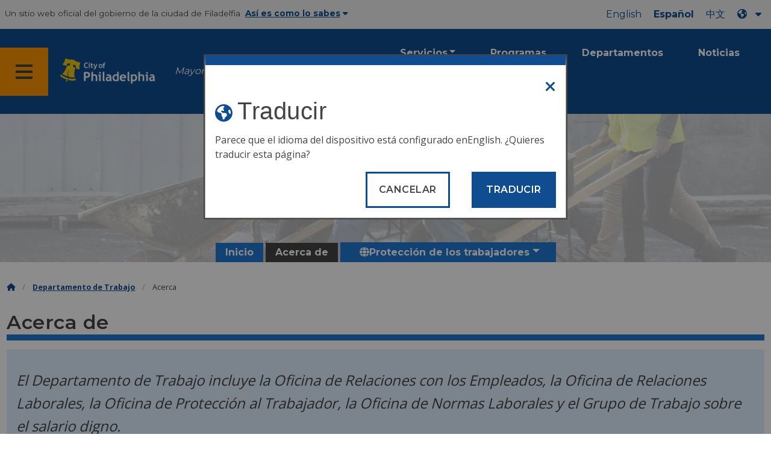

--- FILE ---
content_type: text/html
request_url: https://www.phila.gov/es/departments/department-of-labor/about/
body_size: 12980
content:

<!DOCTYPE html>

<html class="no-js" lang="es">
<head>
<meta charset="utf-8"/>
<!-- Google Tag Manager DataLayer -->
<script>
      window.dataLayer = window.dataLayer || [];
      dataLayer.push({
        "event": "page_loaded",
        "post_type": "department_page",
        "contentModifiedDepartment": "Department of Labor",
        "lastUpdated": "2024-08-21 19:12:29",
        "templateType": "one_quarter_headings_v2",
                    
      });
    </script>
<!-- End Google Tag Manager DataLayer -->
<!-- Google Tag Manager -->
<script>(function(w,d,s,l,i){w[l]=w[l]||[];w[l].push({'gtm.start': new Date().getTime(),event:'gtm.js'});var f=d.getElementsByTagName(s)[0], j=d.createElement(s),dl=l!='dataLayer'?'&l='+l:'';j.async=true;j.src= 'https://www.googletagmanager.com/gtm.js?id='+i+dl;f.parentNode.insertBefore(j,f); })(window,document,'script','dataLayer','GTM-MC6CR2');</script>
<!-- End Google Tag Manager -->
<!-- Begin Microsoft Clarity -->
<script type="text/javascript">
    (function(c,l,a,r,i,t,y){
        c[a]=c[a]||function(){(c[a].q=c[a].q||[]).push(arguments)};
        t=l.createElement(r);t.async=1;t.src="https://www.clarity.ms/tag/"+i;
        y=l.getElementsByTagName(r)[0];y.parentNode.insertBefore(t,y);
    })(window, document, "clarity", "script", "4l8dhsl6kn");
  </script>
<!-- End Microsoft Clarity -->
<!-- Global site tag (gtag.js) - Google Analytics -->
<script async="" src="https://www.googletagmanager.com/gtag/js?id=G-NHET8T5XY8"></script>
<script>
    window.dataLayer = window.dataLayer || [];
    function gtag(){dataLayer.push(arguments);}
    gtag('js', new Date());

    gtag('config', 'G-NHET8T5XY8');
  </script>
<!-- End Global site tag (gtag.js) - Google Analytics -->
<meta content="ie=edge" http-equiv="x-ua-compatible"/>
<meta content="Información sobre el Departamento de Trabajo." name="description"/>
<meta content="width=device-width, initial-scale=1" name="viewport"/>
<meta content="#2176d2" name="theme-color"/>
<meta content="a0t35pecrjiy8ly0weq7bzyb419o42" name="facebook-domain-verification"/>
<!-- Swiftype -->
<meta class="swiftype" content="About | Department of Labor" data-type="string" name="title"/>
<meta class="swiftype" content="wordpress" data-type="string" name="tags">
<meta class="swiftype" content="10" data-type="integer" name="site-priority">
<meta class="swiftype" content="department_page" data-type="string" name="content_type"/>
<meta class="swiftype" content="10" data-type="integer" name="weighted_search"/>
<meta class="swiftype" content="2018-10-25T09:47:22-04:00" data-type="date" name="published_at">
<link href="//www.phila.gov/assets/images/favicon.ico" rel="shortcut icon" type="image/x-icon"/>
<title>Acerca de | Departamento de Trabajo | Ciudad de Filadelfia</title>
<meta content="max-image-preview:large" name="robots">
<link href="//www.phila.gov" rel="dns-prefetch">
<link href="//cdnjs.cloudflare.com" rel="dns-prefetch"/>
<link href="//www.phila.gov" rel="dns-prefetch"/>
<link href="//code.highcharts.com" rel="dns-prefetch"/>
<link href="//s.w.org" rel="dns-prefetch"/>
<meta content="summary_large_image" name="twitter:card"/>
<meta content="@PhiladelphiaGov" name="twitter:site"/>
<meta content="https://www.phila.gov/media/20160715133810/phila-gov.jpg" name="twitter:image">
<meta content="phila.gov" name="twitter:image:alt"/>
<meta content="Information about the Department of Labor." name="twitter:description">
<meta content="About | Department of Labor" name="twitter:title">
<meta content="About | Department of Labor" property="og:title">
<meta content="Information about the Department of Labor." property="og:description">
<meta content="website" property="og:type">
<meta content="https://www.phila.gov/departments/department-of-labor/about/" property="og:url">
<meta content="City of Philadelphia" property="og:site_name">
<meta content="https://www.phila.gov/media/20160715133810/phila-gov.jpg" property="og:image"/>
<link href="https://www.phila.gov/wp-content/themes/phila.gov-theme/css/styles.min.css" id="standards-css" media="all" rel="stylesheet" type="text/css"/>
<!--[if lt IE 9]>
<link rel='stylesheet' id='ie-only-css'  href='https://www.phila.gov/wp-content/themes/phila.gov-theme/css/lt-ie-9.css' type='text/css' media='all' />
<![endif]-->
<link href="https://www.phila.gov/embedded/mobile-menu/production/css/app.css?cachebreaker" id="mobile-menu-app-css-css" media="all" rel="stylesheet" type="text/css"/>
<link href="https://www.phila.gov/embedded/site-wide-alerts/production/css/app.css?cachebreaker" id="site-wide-alerts-app-css-css" media="all" rel="stylesheet" type="text/css"/>
<link href="https://www.phila.gov/wp-content/plugins/phl-aqi/includes/css/phl-aqi.css?ver=0.2" id="aqi-css-css" media="all" rel="stylesheet" type="text/css"/>
<!--[if lt IE 9]>
<script type='text/javascript' src='//cdnjs.cloudflare.com/ajax/libs/html5shiv/3.7.3/html5shiv.min.js?ver=3.7.3' id='html5shiv-js'></script>
<![endif]-->
<link href="https://www.phila.gov/es/wp-json/" rel="https://api.w.org/"/><link href="https://www.phila.gov/es/wp-json/wp/v2/departments/56960" rel="alternate" type="application/json"/>
<link href="https://www.phila.gov/es/departments/department-of-labor/about/" rel="canonical"/>
<link href="https://www.phila.gov/es/wp-json/oembed/1.0/embed?url=https%3A%2F%2Fwww.phila.gov%2Fdepartments%2Fdepartment-of-labor%2Fabout%2F" rel="alternate" type="application/json+oembed"/>
<link href="https://www.phila.gov/es/wp-json/oembed/1.0/embed?url=https%3A%2F%2Fwww.phila.gov%2Fdepartments%2Fdepartment-of-labor%2Fabout%2F&amp;format=xml" rel="alternate" type="text/xml+oembed"/>
<!--[if lte IE 9]>
  <p class="browsehappy alert">You are using an <strong>outdated</strong> browser. Please <a href="http://browsehappy.com/">upgrade your browser</a> to improve your experience. If you can't switch browsers, turn off  compatibility mode.</p>
  <![endif]-->
</meta></meta></meta></meta></meta></meta></meta></meta></link></meta></meta></meta></meta></head>
<body class="department_page-template-default single single-department_page postid-56960 group-blog" data-clarity-unmask="True" lang="es">
<!-- Google Tag Manager (noscript) -->
<noscript><iframe height="0" src="https://www.googletagmanager.com/ns.html?id=GTM-MC6CR2" style="display:none;visibility:hidden" width="0"></iframe></noscript>
<!-- End Google Tag Manager (noscript) -->
<div data-swiftype-index="false">
<a aria-hidden="false" class="skip-to-content" href="#page">Pasar al contenido principal</a>
<header class="global-nav no-js pbn-mu mbn-mu">
<h1 class="accessible">Ciudad de Filadelfia</h1>
<!-- Utility Navigation -->
<div class="utility-nav">
<div class="grid-container bg-ghost-gray">
<div class="top-bar bg-ghost-gray" id="responsive-menu">
<div class="top-bar-left valign-mu">
<ul class="menu">
<li class="gov-site show-for-medium">
Un sitio web oficial del gobierno de la ciudad de Filadelfia 
</li>
<li class="gov-site show-for-medium"><a class="trusted-site-toggle" href="#">Así es como lo sabes<i class="fas fa-solid fa-caret-down"></i></a></li>
<li class="gov-site show-for-small-only">
<a class="trusted-site-toggle" href="">Un sitio web oficial <i class="fas fa-info-circle">
</i></a></li>
</ul>
</div>
<!-- Translations Navigation -->
<div class="top-bar-right translations-nav">
<ul class="translations-bar menu">
<li class="show-for-medium"><a href="/departments/department-of-labor/about/" id="translate-english">Inglés</a></li>
<li class="show-for-medium"><a href="/es/departments/department-of-labor/about/" id="translate-spanish">Español</a></li>
<li class="show-for-medium"><a href="/zh/departments/department-of-labor/about/" id="translate-chinese"></a></li>
<!-- Dropdown button -->
<button aria-label="Language dropdown" class="translations-button show-for-medium" data-toggle="lang-dropdown" id="desktop-lang-button" translate="no">
<i class="fa fa-earth-americas"></i>
<i class="translate-caret fas fa-solid fa-caret-down"></i>
</button>
<button aria-label="Mobile language dropdown" class="translations-button show-for-small-only" data-toggle="lang-dropdown" id="mobile-lang-button">
<i class="fa fa-earth-americas">
</i><a class="show-for-small-only" href="#" tabindex="-1">Traducir 
 <i class="translate-caret fas fa-solid fa-caret-down">
</i></a></button>
</ul>
<!-- Dropdown menu -->
<div class="dropdown-pane" data-alignment="right" data-auto-focus="true" data-close-on-click="true" data-dropdown="" data-position="bottom" id="lang-dropdown">
<ul class="vertical dropdown menu" id="translations-menu">
<li class="show-for-small-only"><a href="/departments/department-of-labor/about/" id="translate-english-dropdown">Inglés</a></li>
<li class="show-for-small-only"><a href="/es/departments/department-of-labor/about/" id="translate-spanish-dropdown">Español</a></li>
<li class="show-for-small-only"><a href="/zh/departments/department-of-labor/about/" id="translate-chinese-dropdown"></a></li>
<li><a href="/ar/departments/department-of-labor/about/" id="translate-arabic-dropdown"></a></li>
<li><a href="/ht/departments/department-of-labor/about/" id="translate-haitian-creole-dropdown">Ayisyen</a></li>
<li><a href="/fr/departments/department-of-labor/about/" id="translate-french-dropdown">Français</a></li>
<li><a href="/sw/departments/department-of-labor/about/" id="translate-swahili-dropdown">Kiswahili</a></li>
<li><a href="/pt/departments/department-of-labor/about/" id="translate-portuguese-dropdown">Português</a></li>
<li><a href="/ru/departments/department-of-labor/about/" id="translate-russian-dropdown">Pyccкий</a></li>
<li><a href="/vi/departments/department-of-labor/about/" id="translate-vietnamese-dropdown">Ting Viτt</a></li>
<li id="google_translate_element"></li>
<li id="translations-support"><a href="https://www.phila.gov/es/programs/language-access-philly/translation-feedback-and-support/ "><i class="fa fa-messages"></i>Comentarios y apoyo</a></li>
</ul>
</div>
</div>
</div>
</div>
</div>
<!-- Trusted Site -->
<div class="row columns expanded" data-swiftype-index="false" id="trusted-site">
<div class="row pvm">
<div class="medium-12 columns">
<div class="medium-horizontal">
<div class="trust-icon">
<span class="icon circle-icon">
<i class="fas fa-lock">
</i></span><span class="icon-text">https://</span>
</div>
<div class="trust-details">El <strong>https://</strong>en la barra de direcciones significa que su información está cifrada y nadie más puede acceder a ella</div>
</div>
</div>
<div class="medium-12 columns dot-gov">
<div class="medium-horizontal">
<div class="trust-icon">
<span class="icon circle-icon">
<i class="fas fa-university">
</i></span><span class="icon-text">.gov</span>
</div>
<div class="trust-details">Solo las entidades gubernamentales de EE. UU. pueden terminar en .gov</div>
</div>
</div>
<a aria-label="Close Trusted Site Details" class="float-right" href="javascript:void(0)" id="trusted-site-close">
<i class="fas fa-times fa-2x">
</i></a>
</div>
</div>
<!-- sticky/desktop nav -->
<div class="row expanded" id="global-sticky-nav">
<div class="small-24 columns phn">
<div class="primary-menu" data-sticky-container="" data-swiftype-index="false">
<div class="grid-container phila-sticky phn" data-margin-top="0" data-sticky="" data-sticky-on="medium">
<div class="menu-wrapper grid-x align-middle align-justify">
<div class="small-20 medium-12 branding-container cell">
<button aria-label="Global navigation menu" class="menu-icon" type="button">
<i aria-hidden="true" class="fass fa-bars"></i>
</button>
<a aria-label="City of Philadelphia home" class="logo" href="https://www.phila.gov">
<img alt="City of Philadelphia logo" src="https://www.phila.gov/assets/images/city-of-philadelphia-logo-medium-white.png"/>
</a>
<a class="icymi show-for-medium" href="/departments/mayor/">Mayor Cherelle L. Parker</a>
</div>
<div class="small-2 medium-12 desktop-nav cell">
<div class="top-bar-right">
<nav aria-label="Main navigation menu" class="global-nav" data-swiftype-index="false">
<ul class="menu show-for-medium">
<li class="services-menu-link" data-toggle="services-mega-menu">
<a class="no-link" data-link="/services/" href="">Servicios</a>
</li>
<li class="programs-menu-link">
<a class="" href="https://www.phila.gov/programs/">Programas</a>
</li>
<li class="departments-menu-link">
<a class="" href="https://www.phila.gov/departments/">Departamentos</a>
</li>
<li class="news-menu-link">
<a class="" href="https://www.phila.gov/the-latest/">Noticias</a>
</li>
</ul>
<button aria-label="Site search" class="site-search" data-toggle="search-dropdown" id="site-search-button" type="button">
<i aria-hidden="true" class="fass fa-magnifying-glass"></i>
</button>
</nav>
</div>
</div>
</div>
</div> <!-- close row -->
</div><!-- close columns -->
</div>
</div>
<div class="reveal center phila-modal" data-deep-link="true" data-options="closeOnClick:false; closeOnEsc:false;" data-reveal="" id="translations-modal">
<i class="mts dark-ben-franklin fas fa-times" data-close="">
</i><h3 class="ptl"><i class="dark-ben-franklin fas fa-earth-americas prs"></i>Traducir</h3>
<div class="content">
<div>Parece que el idioma del dispositivo está configurado en<span id="translations-modal-lang"></span>. ¿Quieres traducir esta página?</div>
</div>
<div class="button-container pam">
<button aria-label="Close modal" class="translate-close button-text mrl" data-close="" type="button">Cancelar 
</button> <button aria-label="Translate page" class="translate-button button-text" id="translate-page" type="button">Traducir</button>
</div>
</div> <div id="phila-mobile-menu"></div>
<div id="phila-site-wide-alerts"></div>
</header>
</div>
<div id="page">
<div id="content">
<div class="department clearfix post-56960 department_page type-department_page status-publish hentry category-department-of-labor" id="post-56960">
<header>
<div class="hero-content" style="background-image:url(https://www.phila.gov/media/20170411161853/Labor-CoverImage-shade.jpg) ">
<div class="hero-subpage" style="background-image:url(https://www.phila.gov/media/20170411161853/Labor-CoverImage-shade.jpg)">
<div class="row expanded pvl">
<div class="medium-18 small-centered columns text-overlay">
<h1><span class="h3 break-after">Departamento de</span> Trabajo</h1>
</div>
</div>
</div><!-- END .row.expanded   -->
<div class="row center">
<div class="small-24 columns">
<div id="site-nav">
<nav data-swiftype-index="false">
<ul class="secondary-menu vertical medium-horizontal menu dropdown" data-responsive-menu="accordion medium-dropdown" id="menu-department-of-labor"><li class="menu-item menu-item-type-post_type menu-item-object-department_page current-department_page-ancestor current-department_page-parent menu-item-84551" id="menu-item-84551"><a href="https://www.phila.gov/es/departments/department-of-labor/">Inicio</a></li>
<li class="menu-item menu-item-type-post_type menu-item-object-department_page current-menu-item menu-item-74448" id="menu-item-74448"><a aria-current="page" href="https://www.phila.gov/es/departments/department-of-labor/about/">Acerca de</a></li>
<li class="menu-item menu-item-type-post_type menu-item-object-department_page menu-item-has-children menu-item-74449" id="menu-item-74449"><a href="https://www.phila.gov/es/departments/department-of-labor/resources/"><i class="fas fa-globe"></i>Protección de los trabajadores</a><ul class="menu vertical nested"> <li class="menu-item menu-item-type-post_type menu-item-object-department_page menu-item-162009" id="menu-item-162009"><a href="https://www.phila.gov/es/departments/department-of-labor/resources/worker-protection-resources-english/">Inglés</a></li>
<li class="menu-item menu-item-type-post_type menu-item-object-department_page menu-item-162020" id="menu-item-162020"><a href="https://www.phila.gov/es/departments/department-of-labor/resources/worker-protection-resources-spanish/">Español</a></li>
<li class="menu-item menu-item-type-post_type menu-item-object-department_page menu-item-162017" id="menu-item-162017"><a href="https://www.phila.gov/es/departments/department-of-labor/resources/worker-protection-resources-simplified-chinese/"></a></li>
<li class="menu-item menu-item-type-post_type menu-item-object-department_page menu-item-162010" id="menu-item-162010"><a href="https://www.phila.gov/es/departments/department-of-labor/resources/worker-protection-resources-vietnamese/">Ting Vït</a></li>
<li class="menu-item menu-item-type-post_type menu-item-object-department_page menu-item-162011" id="menu-item-162011"><a href="https://www.phila.gov/es/departments/department-of-labor/resources/worker-protection-resources-russian/">ресский</a></li>
<li class="menu-item menu-item-type-post_type menu-item-object-department_page menu-item-162016" id="menu-item-162016"><a href="https://www.phila.gov/es/departments/department-of-labor/resources/worker-protection-resources-french/">Français</a></li>
<li class="menu-item menu-item-type-post_type menu-item-object-department_page menu-item-162018" id="menu-item-162018"><a href="https://www.phila.gov/es/departments/department-of-labor/resources/worker-protection-resources-arabic/"></a></li>
<li class="menu-item menu-item-type-post_type menu-item-object-department_page menu-item-162019" id="menu-item-162019"><a href="https://www.phila.gov/es/departments/department-of-labor/resources/worker-protection-resources-burmese/"></a></li>
<li class="menu-item menu-item-type-post_type menu-item-object-department_page menu-item-162015" id="menu-item-162015"><a href="https://www.phila.gov/es/departments/department-of-labor/resources/worker-protection-resources-haitian-creole/">Kreyòl Ayisyen</a></li>
<li class="menu-item menu-item-type-post_type menu-item-object-department_page menu-item-162014" id="menu-item-162014"><a href="https://www.phila.gov/es/departments/department-of-labor/resources/worker-protection-resources-indonesian/">Bahasa indonesio</a></li>
<li class="menu-item menu-item-type-post_type menu-item-object-department_page menu-item-162013" id="menu-item-162013"><a href="https://www.phila.gov/es/departments/department-of-labor/resources/worker-protection-resources-khmer/"></a></li>
<li class="menu-item menu-item-type-post_type menu-item-object-department_page menu-item-162012" id="menu-item-162012"><a href="https://www.phila.gov/es/departments/department-of-labor/resources/worker-protection-resources-korean/"></a></li>
</ul>
</li>
</ul>
</nav>
</div>
</div>
</div>
</div> <!-- END .hero-wrap  -->
</header>
<div class="mtl mbm">
<div class="grid-container">
<div class="grid-x" data-swiftype-index="false">
<div class="cell">
<ul class="breadcrumbs"><li><a href="https://www.phila.gov/es"><i aria-hidden="true" class="fas fa-home"></i><span class="accessible">Inicio</span></a></li><li><a href="https://www.phila.gov/es/departments/department-of-labor/" title="Departamento de Trabajo">Departamento de Trabajo</a></li> <li>Acerca</li></ul> </div>
</div>
</div>
</div>
<article>
<header class="row">
<div class="columns">
<h2 class="sub-page-title contrast">Acerca de</h2> </div>
</header>
<div class="entry-content" data-swiftype-index="true">
<!-- WYSIWYG content -->
<section class="wysiwyg-content">
<div class="row">
<div class="small-24 columns">
<div class="row"><div class="columns"><div class="panel info info-block mbl"><p><p>El Departamento de Trabajo incluye la Oficina de Relaciones con los Empleados, la Oficina de Relaciones Laborales, la Oficina de Protección al Trabajador, la Oficina de Normas Laborales y el Grupo de Trabajo sobre el salario digno.</p>
</p></div></div></div>
</div>
</div>
</section>
<!-- End WYSIWYG content -->
<div class="one-quarter-layout">
<div class="row one-quarter-row mvxl">
<div class="medium-6 columns">
<h3 id="the-office-of-worker-protections">La Oficina de Protección al Trabajador</h3>
</div>
<div class="medium-18 columns pbxl">
<p>Nuestra misión es promover y defender las leyes de protección de los trabajadores mediante su aplicación y divulgación, con el compromiso de promover la seguridad económica y la justicia racial. La Oficina de Protección al Trabajador se asegura de que quienes trabajan en la ciudad puedan:</p>
<ul>
<li><a href="https://www.phila.gov/es/services/working-jobs/paid-sick-leave/">Denuncie una infracción de licencia por enfermedad remunerada</a>.</li>
<li><a href="https://www.phila.gov/es/services/working-jobs/report-wage-theft/">Denuncie una infracción por robo de salario</a>.</li>
<li><a href="https://www.phila.gov/es/services/working-jobs/report-wrongful-termination-for-parking-employees/">Denuncie un despido injustificado por un empleo en un estacionamiento.</a></li>
<li><a class="" href="https://www.phila.gov/es/services/working-jobs/report-a-fair-workweek-violation/">Denuncie una infracción de la semana laboral justa</a>.</li>
</ul>
<p>Empleadores: comuníquese con nuestra oficina al (215) 686-0802 para obtener asistencia y entrenamiento de cumplimiento.</p>
<p>Empleados y defensores: comuníquese con nuestra oficina al (215) 686-0802 para presentar una queja, hacer preguntas, solicitar entrenamiento y acceder a otros servicios. Los servicios de idiomas están disponibles.</p>
</div>
</div>
<hr class="margin-auto"/>
<div class="row one-quarter-row mvxl">
<div class="medium-6 columns">
<h3 id="the-office-of-labor-relations">Oficina de Relaciones Laborales</h3>
</div>
<div class="medium-18 columns pbxl">
<p>La Oficina de Relaciones Laborales negocia y administra los acuerdos de negociación colectiva con los sindicatos municipales de la ciudad. Estos incluyen:</p>
<ul>
<li>Consejo de Distrito 33 
<ul>
<li>Local 159B</li>
</ul>
</li>
<li>Consejo de Distrito 47 
<ul>
<li>Local 2186</li>
<li>Local 2187</li>
<li>Local 810</li>
</ul>
</li>
<li>La Orden Fraternal de Policía, Logia #5 
<ul>
<li>Alguaciles adjuntos y Registro de Testamentos</li>
</ul>
</li>
<li>Asociación Internacional de Bomberos, Local 22</li>
</ul>
<p>Relaciones Laborales también se ocupa de la resolución de conflictos entre la Ciudad y los sindicatos relacionados con:</p>
<ul>
<li class="public-DraftStyleDefault-block public-DraftStyleDefault-ltr" data-offset-key="96s6q-0-0">Reclamaciones.</li>
<li class="public-DraftStyleDefault-block public-DraftStyleDefault-ltr" data-offset-key="96s6q-0-0"><a href="https://www.phila.gov/es/departments/department-of-labor/grievance-arbitration-decisions/">Arbitrajes</a>.</li>
<li class="public-DraftStyleDefault-block public-DraftStyleDefault-ltr" data-offset-key="96s6q-0-0">Prácticas laborales injustas.</li>
</ul>
<p>Labor Relations trabaja con la administración municipal en todos los asuntos de negociación colectiva y arbitraje en nombre de la ciudad. Desarrollan y dirigen programas de entrenamiento para los empleados de la Ciudad a fin de promover relaciones laborales efectivas.</p>
</div>
</div>
<hr class="margin-auto"/>
<div class="row one-quarter-row mvxl">
<div class="medium-6 columns">
<h3 id="the-office-of-employee-relations">Oficina de Relaciones con los Empleados</h3>
</div>
<div class="medium-18 columns pbxl">
<p>La Oficina de Relaciones con los Empleados es un recurso para todos los empleados, así como un socio estratégico para los supervisores, gerentes y líderes. En apoyo del compromiso de la Ciudad con la Igualdad de Oportunidades en el Empleo (EEO), desarrollamos y administramos políticas y ofrecemos programas y servicios para una fuerza laboral grande y diversa.</p>
<p>La Oficina de Relaciones con los Empleados busca abordar y resolver los problemas del lugar de trabajo a través de un diálogo productivo, caracterizado por la apertura, la confianza y la colaboración. La oficina también ofrece programas y servicios relacionados con las protecciones y beneficios de los empleados. Ellos:</p>
<ul>
<li>Investigan las denuncias de acoso y discriminación.</li>
<li>Asistir y asesorar en la gestión de conflictos laborales.</li>
<li>Proporcione información a los gerentes y empleados sobre la FMLA, la ADA y otros programas de recursos humanos.</li>
<li>Desarrolle y dirija capacitaciones efectivas para los empleados.</li>
</ul>
<h4>Presentar una queja</h4>
<p>Para presentar una queja de Igualdad de Oportunidades en el Empleo (EEO) o de acoso sexual, siga las instrucciones que aparecen a continuación. Se le dirigirá a un <a href="https://forms.phila.gov/form/complaint-form/">formulario de quejas en línea</a>.</p>
<ul>
<li><a href="https://www.phila.gov/es/services/working-jobs/file-a-sexual-harassment-complaint/">Presente una queja por acoso sexual</a></li>
<li><a class="" href="https://www.phila.gov/es/services/working-jobs/file-an-equal-employment-opportunity-eeo-complaint/">Presente una queja de Igualdad de Oportunidades en el Empleo (EEO)</a></li>
</ul>
<p>También puede presentar una queja ante la Oficina de Relaciones con los Empleados enviando un correo electrónico a <a href="mailto:eeocomplaint@phila.gov">eeocomplaint@phila.gov</a> o llamando al (215) 683-8447.</p>
</div>
</div>
<hr class="margin-auto"/>
<div class="row one-quarter-row mvxl">
<div class="medium-6 columns">
<h3 id="the-office-of-labor-standards">Oficina de Normas Laborales</h3>
</div>
<div class="medium-18 columns pbxl">
<p>Las Normas Laborales se aseguran de que las normas de trabajo realizadas en los contratos municipales sean consistentes con:</p>
<ul>
<li><a class="external" href="https://www.dol.gov/whd/programs/dbra/whatdbra.htm">La Ley Davis-Bacon</a>.</li>
<li><a class="external" href="https://codelibrary.amlegal.com/codes/philadelphia/latest/philadelphia_pa/0-0-0-295465">Capítulo 17-107 del Código de Filadelfia</a>.</li>
</ul>
<p>Supervisan los contratos municipales para verificar que cumplan con los estándares de diversidad salarial y laboral vigentes.</p>
<hr/>
<h4>Salario prevaleciente</h4>
<p>Cuando alguien consigue un contrato con la ciudad de Filadelfia, Labor Standards se asegura de que los contratistas y quienes trabajan para ellos reciban el salario vigente. El salario vigente es:</p>
<ul>
<li>Un paquete salarial determinado por el Departamento de Trabajo de los Estados Unidos o por la ciudad de Filadelfia.</li>
<li>Se establece teniendo en cuenta el tipo de trabajo, ya sea pesado o de carretera, de edificio/construcción, de servicios o residencial.</li>
<li>Determinado por tipo de contrato, ya sea federal o municipal.</li>
</ul>
<p>Tanto la ciudad de Filadelfia como el <a class="external" href="https://www.wdol.gov/">Gobierno Federal</a> actualizan periódicamente su <a href="https://www.phila.gov/es/documents/city-prevailing-wage-rates/">salario vigente</a>.</p>
<p>Las personas con contratos municipales deben enviar información de nómina semanal a través de <a class="external" href="http://lcptracker.net">LCP Tracker</a> para asegurarse de que están pagando el salario vigente. Los oficiales de cumplimiento salarial también visitan periódicamente los sitios de trabajo contratados para asegurarse de que cumplen con las normas y reglamentos.</p>
<p>Los empleadores deben colocar <a href="https://www.phila.gov/media/20190429130322/Employee-rights-under-Davis-Bacon-Act-poster.pdf">el póster con información sobre la Ley Davis-Bacon (PDF)</a>.</p>
<p>Todos los contratistas que realicen trabajos en la ciudad de Filadelfia deben tener:</p>
<ul>
<li><a href="https://www.phila.gov/es/services/permits-violations-licenses/get-a-license/trade-licenses/get-a-contractor-license/">Licencia de contratista de</a> Filadelfia.</li>
<li><a class="" href="https://www.phila.gov/es/services/permits-violations-licenses/get-a-license/business-licenses/activity/get-a-commercial-activity-license/">Licencia de actividad comercial</a> de Filadelfia.</li>
</ul>
<hr/>
<h4>Planes de diversidad laboral</h4>
<p>Quienes tengan contratos municipales deben presentar planes de diversidad laboral de conformidad con el <a class="external" href="https://codelibrary.amlegal.com/codes/philadelphia/latest/philadelphia_pa/0-0-0-212296">capítulo 17-1600 del Código de Filadelfia</a>. Labor Standards monitorea la diversidad de la fuerza laboral mediante:</p>
<ul>
<li>Entrevistas.</li>
<li>Grabar reseñas.</li>
</ul>
<p>Estas ayudan a determinar si los contratistas están haciendo todo lo posible y de buena fe para cumplir con los objetivos de diversidad de la fuerza laboral.</p>
<p>Los esfuerzos de buena fe y de buena fe se definen en el Código Municipal como: aquellos esfuerzos, cuyo alcance, intensidad y adecuación, están diseñados para fomentar oportunidades significativas y representativas para una fuerza laboral debidamente diversa.</p>
<p>Los mejores esfuerzos y los de buena fe deben realizarse durante la vigencia del contrato municipal.</p>
<p>La evaluación anual de disparidad en la diversidad de la fuerza laboral de la ciudad de Filadelfia establece una fuerza laboral adecuadamente diversa. Este asesoramiento determina los objetivos del porcentaje de horas que debe trabajar una fuerza laboral diversa.</p>
<h5>Objetivos actuales de diversidad de la fuerza laboral</h5>
<table class="dcf-table dcf-table-responsive dcf-table-bordered dcf-table-striped dcf-w-100%">
<thead>
<tr>
<th colspan="4" scope="colgroup">Trayectómanos</th>
<th colspan="2" scope="colgroup">Aprendiz</th>
</tr>
</thead>
<tbody>
<tr>
<td data-label="Journeymen">Afroamericano</td>
<td>Latino</td>
<td>asiática</td>
<td>Mujer</td>
<td data-label="Apprentice">Minoría</td>
<td>Mujer</td>
</tr>
<tr>
<td data-label="Journeymen">22%</td>
<td>15%</td>
<td>3%</td>
<td>5%</td>
<td data-label="Apprentice">50%</td>
<td>5%</td>
</tr>
</tbody>
</table>
<p>Para obtener más información, consulte los <a href="https://www.phila.gov/es/documents/workforce-diversity-materials/">materiales sobre diversidad de la fuerza laboral</a> o póngase en contacto con <a href="mailto:laborstandards@phila.gov">laborstandards@phila.gov</a> o llame al (215) 683-5492.</p>
</div>
</div>
</div>
<!--1/4 Content-->
</div> <!-- End .entry-content -->
</article>
</div><!-- #post-## -->
</div><!-- #content -->
</div><!-- #page -->
<a href="#page" id="back-to-top"><i aria-hidden="true" class="fas fa-arrow-up"><br/></i>Arriba</a>
<div class="search-pane global-nav">
<div class="dropdown-pane site-search-dropdown" data-auto-focus="true" data-close-on-click="true" data-dropdown="" data-hover-pane="true" data-trap-focus="true" data-v-offset="0" id="search-dropdown">
<div class="row columns expanded bg-ghost-gray">
<div class="row arrow">
<div class="medium-12 columns small-centered">
<div class="paxl">
<form action="https://www.phila.gov/search" class="search" id="search-form" method="get" role="search">
<label for="search-field"><span class="screen-reader-text">Buscar:</span></label>
<input class="search-field swiftype" id="search-field" name="s" placeholder="Buscar" title="Buscar:" type="text" value=""/>
<input class="search-submit" type="submit" value="Buscar"/>
</form>
</div>
</div>
</div>
</div>
</div>
</div>
<div class="global-nav show-for-medium" id="services-list">
<div class="dropdown-pane mega-menu-dropdown" data-close-on-click="true" data-dropdown="" data-hover="true" data-hover-pane="true" data-trap-focus="true" data-v-offset="0" id="services-mega-menu">
<div class="inner-wrapper">
<div class="row expanded mbxs" data-equalize-by-row="true" data-equalizer="" data-services-menu="" id="phila-menu-wrap">
<div class="medium-12 large-8 columns end">
<div class="valign">
<div class="valign-cell">
<a href="https://www.phila.gov/es/services/birth-marriage-life-events/">
<span>
<i aria-hidden="true" class="fa-2x far fa-hourglass">
</i><div class="text-label">Nacimiento, matrimonio y eventos de la vida</div>
</span>
</a>
</div>
</div>
</div>
<div class="medium-12 large-8 columns end">
<div class="valign">
<div class="valign-cell">
<a href="https://www.phila.gov/es/services/business-self-employment/">
<span>
<i aria-hidden="true" class="fa-2x fas fa-cogs">
</i><div class="text-label">Negocios y autoempleo</div>
</span>
</a>
</div>
</div>
</div>
<div class="medium-12 large-8 columns end">
<div class="valign">
<div class="valign-cell">
<a href="https://www.phila.gov/es/services/cars-parking-transportation/">
<span>
<i aria-hidden="true" class="fa-2x fas fa-car">
</i><div class="text-label">Coches, estacionamiento y transporte</div>
</span>
</a>
</div>
</div>
</div>
<div class="medium-12 large-8 columns end">
<div class="valign">
<div class="valign-cell">
<a href="https://www.phila.gov/es/services/crime-law-justice/">
<span>
<i aria-hidden="true" class="fa-2x fas fa-gavel">
</i><div class="text-label">Crimen, ley y justicia</div>
</span>
</a>
</div>
</div>
</div>
<div class="medium-12 large-8 columns end">
<div class="valign">
<div class="valign-cell">
<a href="https://www.phila.gov/es/services/culture-recreation/">
<span>
<i aria-hidden="true" class="fa-2x fas fa-futbol">
</i><div class="text-label">Cultura y recreación</div>
</span>
</a>
</div>
</div>
</div>
<div class="medium-12 large-8 columns end">
<div class="valign">
<div class="valign-cell">
<a href="https://www.phila.gov/es/services/diversity-inclusion-accessibility-immigration/">
<span>
<i aria-hidden="true" class="fa-2x fas fa-users">
</i><div class="text-label">Diversidad, inclusión, accesibilidad e inmigración</div>
</span>
</a>
</div>
</div>
</div>
<div class="medium-12 large-8 columns end">
<div class="valign">
<div class="valign-cell">
<a href="https://www.phila.gov/es/services/education-learning/">
<span>
<i aria-hidden="true" class="fa-2x fas fa-book">
</i><div class="text-label">Educación y aprendizaje</div>
</span>
</a>
</div>
</div>
</div>
<div class="medium-12 large-8 columns end">
<div class="valign">
<div class="valign-cell">
<a href="https://www.phila.gov/es/services/ethics-transparency/">
<span>
<i aria-hidden="true" class="fa-2x fas fa-balance-scale">
</i><div class="text-label">Ética y transparencia</div>
</span>
</a>
</div>
</div>
</div>
<div class="medium-12 large-8 columns end">
<div class="valign">
<div class="valign-cell">
<a href="https://www.phila.gov/es/services/mental-physical-health/">
<span>
<i aria-hidden="true" class="fa-2x fas fa-heartbeat">
</i><div class="text-label">Salud mental y física</div>
</span>
</a>
</div>
</div>
</div>
<div class="medium-12 large-8 columns end">
<div class="valign">
<div class="valign-cell">
<a href="https://www.phila.gov/es/services/payments-assistance-taxes/">
<span>
<i aria-hidden="true" class="fa-2x fas fa-credit-card">
</i><div class="text-label">Pagos, asistencia e impuestos</div>
</span>
</a>
</div>
</div>
</div>
<div class="medium-12 large-8 columns end">
<div class="valign">
<div class="valign-cell">
<a href="https://www.phila.gov/es/services/permits-violations-licenses/">
<span>
<i aria-hidden="true" class="fa-2x fas fa-file-alt">
</i><div class="text-label">Permisos, infracciones y licencias</div>
</span>
</a>
</div>
</div>
</div>
<div class="medium-12 large-8 columns end">
<div class="valign">
<div class="valign-cell">
<a href="https://www.phila.gov/es/services/property-lots-housing/">
<span>
<i aria-hidden="true" class="fa-2x fas fa-home">
</i><div class="text-label">Propiedades, lotes y viviendas</div>
</span>
</a>
</div>
</div>
</div>
<div class="medium-12 large-8 columns end">
<div class="valign">
<div class="valign-cell">
<a href="https://www.phila.gov/es/services/safety-emergency-preparedness/">
<span>
<i aria-hidden="true" class="fa-2x fas fa-ambulance">
</i><div class="text-label">Seguridad y preparación para emergencias</div>
</span>
</a>
</div>
</div>
</div>
<div class="medium-12 large-8 columns end">
<div class="valign">
<div class="valign-cell">
<a href="https://www.phila.gov/es/services/streets-sidewalks-alleys/">
<span>
<i aria-hidden="true" class="fa-2x fas fa-road">
</i><div class="text-label">Calles, aceras y callejones</div>
</span>
</a>
</div>
</div>
</div>
<div class="medium-12 large-8 columns end">
<div class="valign">
<div class="valign-cell">
<a href="https://www.phila.gov/es/services/trash-recycling-city-upkeep/">
<span>
<i aria-hidden="true" class="fa-2x fas fa-trash-alt">
</i><div class="text-label">Basura, reciclaje y mantenimiento de la ciudad</div>
</span>
</a>
</div>
</div>
</div>
<div class="medium-12 large-8 columns end">
<div class="valign">
<div class="valign-cell">
<a href="https://www.phila.gov/es/services/trees-parks-the-environment/">
<span>
<i aria-hidden="true" class="fa-2x fas fa-leaf">
</i><div class="text-label">Árboles, parques y medio ambiente</div>
</span>
</a>
</div>
</div>
</div>
<div class="medium-12 large-8 columns end">
<div class="valign">
<div class="valign-cell">
<a href="https://www.phila.gov/es/services/water-gas-utilities/">
<span>
<i aria-hidden="true" class="fa-2x fas fa-wrench">
</i><div class="text-label">Agua, gas y servicios públicos</div>
</span>
</a>
</div>
</div>
</div>
<div class="medium-12 large-8 columns end">
<div class="valign">
<div class="valign-cell">
<a href="https://www.phila.gov/es/services/working-jobs/">
<span>
<i aria-hidden="true" class="fa-2x fas fa-briefcase">
</i><div class="text-label">Trabajando y trabajos</div>
</span>
</a>
</div>
</div>
</div>
<div class="medium-12 large-8 columns end">
<div class="valign">
<div class="valign-cell">
<a href="https://www.phila.gov/es/services/zoning-planning-development/">
<span>
<i aria-hidden="true" class="fa-2x fas fa-map">
</i><div class="text-label">Zonificación, planificación y desarrollo</div>
</span>
</a>
</div>
</div>
</div>
<div class="hide-for-medium-only large-8 columns end bg-ghost-gray placeholder">
<div class="valign"><div class="valign-cell"></div></div>
</div>
<div class="medium-12 large-8 float-right white left-arrow-indent bg-dark-ben-franklin mega-menu-footer">
<div class="valign">
<a class="phl valign-cell service-directory" href="/services/"><span><i class="far fa-list fa-lg phm"></i>Directorio de servicios</span></a>
</div>
</div>
</div>
</div>
</div><!-- end service lvl 1 -->
</div><!-- end global nav-->
<footer class="site-footer" data-swiftype-index="false" id="global-footer">
<div class="row mtxl">
<div class="columns center">
<img alt="Logotipo del Departamento de Trabajo" class="department-logo" src="https://www.phila.gov/media/20201112100218/DeptofLabor-Logo.png"/>
</div>
</div>
<div class="row pvm last-updated">
<div class="small-24 columns center">
<div class="small-text">Este contenido se actualizó por última vez el<time datetime="2024-08-21T19:12:29-04:00" id="content-modified-datetime">21 de agosto de 2024</time>, del <a href="https://www.phila.gov/es/departments/department-of-labor/">Departamento de Trabajo</a>.</div>
</div>
</div>
<div class="row">
<div class="small-24 columns">
<div class="feedback-updated phm phn-mu mvs mtm-mu mbxl-mu">
<div class="row" data-toggle="feedback">
<div class="small-24 columns">
<div class="call-to-action phs pvm center">
<a class="no-link" href="#">Siempre estamos trabajando para mejorar phila.gov. 
<span class="break-before-sm">¿Cómo podemos mejorar esta página?</span></a>
</div>
</div>
</div>
<div class="feedback-form" data-type="feedback-form" style="display:none;">
<div class="row">
<div class="medium-18 large-14 column small-centered mbm clearfix" data-type="form-wrapper">
<div id="feedback-container"><iframe frameborder="0" height="900" src="https://phila.formstack.com/forms/philagov_feedback?referrer=https://www.phila.gov/departments/department-of-labor/about/" title="Comentarios sobre phila.gov" width="600"></iframe></div>
</div>
</div>
</div>
<div class="row" data-type="feedback-indicator">
<div class="small-24 columns center">
<div class="arrow-wrapper">
<div class="arrow"></div>
</div>
</div>
</div>
<div class="row expanded" data-toggle="feedback" data-type="feedback-footer" style="display:none;">
<div class="small-24 columns">
<div class="call-to-action center">
<div class="pas"><a class="no-link" href="#"><i aria-hidden="true" class="fas fa-times"></i>Cerrar</a></div>
</div>
</div>
</div>
</div>
</div>
</div>
<div class="contact"></div> <div class="philly311" id="full-footer-start">
<section>
<div class="row">
<div class="columns intro">
<h2 class="mbxs">Philly311</h2>
<span>El <a aria-label="Philly 311" href="https://www.phila.gov/es/departments/philly311/">311</a> proporciona acceso directo a la información, los servicios y las actualizaciones de los servicios del gobierno municipal en tiempo real. Hay varios idiomas disponibles.</span>
</div>
</div>
<div class="row pvn pvl-mu equal-height">
<div class="small-24 medium-8 columns prxl pvm ptn-mu pbl-mu pbl-mu sidewalk bdr-right-mu interact-311 clearfix equal">
<section>
<h3 class="h4 dark-gray">Interactúa con el 311 en línea</h3>
<a class="button icon full-width clearfix" href="https://iframe.publicstuff.com/#?client_id=242">
<div class="valign">
<div class="button-label valign-cell">Reportar un problema</div>
</div></a>
<a class="button icon full-width clearfix" href="https://www.phila.gov/es/departments/philly311/	">
<div class="valign">
<div class="button-label valign-cell">Formule una pregunta</div>
</div></a>
<a class="button icon full-width clearfix" href="https://www.phila.gov/es/services/property-lots-housing/track-a-service-request-with-311/#/">
<div class="valign">
<div class="button-label valign-cell">Rastrear una solicitud</div>
</div>
</a>
</section>
</div>
<div class="medium-16 columns trending-requests phl pvm pvn-mu equal">
<section>
<h3 class="h4 dark-gray">Solicitudes de tendencias</h3>
<!-- TODO: Begin pulling these in from 311 -->
<ul class="columns-2-mu">
<li>
<a class="trending-requests" href="https://www.phila.gov/es/services/property-lots-housing/property-taxes/get-real-estate-tax-relief/get-the-homestead-exemption/">Solicite una exención por vivienda</a>
</li>
<li>
<a class="trending-requests" href="https://www.phila.gov/es/departments/philadelphia-department-of-prisons/about/facilities/">Centros correccionales</a>
</li>
<li>
<a class="trending-requests" href="https://onlineserviceshub.com/ParkingPortal/Philadelphia">Pague una infracción de estacionamiento</a>
</li>
<li>
<a class="trending-requests" href="https://secure8.i-doxs.net/CityOfPhiladelphiaWRB/SignIn.aspx">Pague una factura de agua</a>
</li>
<li>
<a class="trending-requests" href="https://www.phila.gov/es/services/payments-assistance-taxes/make-a-payment/pay-your-real-estate-tax/">Pague una factura de impuestos inmobiliarios</a>
</li>
<li>
<a class="trending-requests" href="https://property.phila.gov/">Búsqueda de información sobre propiedades</a>
</li>
<li>
<a class="trending-requests" href="https://www.phila.gov/es/services/trash-recycling-city-upkeep/find-your-trash-and-recycling-collection-day/#/">Calendario de basura y reciclaje</a>
</li>
<li>
<a class="trending-requests" href="https://www.phila.gov/es/services/water-gas-utilities/become-a-water-customer/">Activa o desactiva el servicio de agua</a>
</li>
</ul>
</section>
</div>
</div>
</section>
</div>
<div class="phila-footer">
<div class="row pvs ptl-mu phm equal-height">
<section class="medium-8 columns phm pvm pvn-mu equal">
<h2 class="mtn mbm">Funcionarios electos</h2>
<nav class="take-action">
<ul>
<li class="pvxs"><a href="https://www.phila.gov/es/departments/mayor/">Alcalde/Alcaldesa</a></li>
<li class="pvxs"><a class="external" href="http://phlcouncil.com/">Municipio</a></li>
<li class="pvxs"><a href="http://www.courts.phila.gov/">Tribunales</a></li>
<li class="pvxs"><a class="external" href="https://phillyda.org/">Fiscal de distrito</a></li>
<li class="pvxs"><a href="https://controller.phila.gov/">City Controller</a></li>
<li class="pvxs"><a class="external" href="https://phillysheriff.com/">Alguacil(a)</a></li>
<li class="pvxs"><a href="https://vote.phila.gov/	">Comisionados municipales</a></li>
<li class="pvxs"><a href="https://www.phila.gov/es/departments/register-of-wills/">Registro de testamentos</a></li>
</ul>
</nav>
</section>
<section class="medium-8 columns phm pll-mu pvm pvn-mu equal">
<h2 class="mtn mbm">Gobierno abierto</h2>
<nav class="take-action">
<ul>
<li class="pvxs"><a class="external" href="https://codelibrary.amlegal.com/codes/philadelphia/latest/overview">Código y estatuto de Filadelfia</a></li>
<li class="pvxs"><a href="https://www.phila.gov/es/departments/department-of-records/">Registros de la ciudad</a></li>
<li class="pvxs"><a href="https://www.phila.gov/es/departments/department-of-records/proposed-regulations/#/">Regulaciones de las agencias municipales</a></li>
<li class="pvxs"><a href="https://www.phila.gov/es/departments/mayor/executive-orders/">Órdenes ejecutivas</a></li>
<li class="pvxs"><a href="https://www.phila.gov/es/programs/integrity-works/">Honestidad en el gobierno</a></li>
<li class="pvxs"><a href="https://vote.phila.gov/">Votación y elecciones</a></li>
<li class="pvxs"><a href="https://www.phila.gov/es/programs/open-data-program/">Datos abiertos</a></li>
<li class="pvxs"><a href="https://www.phila.gov/es/documents/city-of-philadelphia-organization-chart/">Organigrama de la ciudad</a></li>
</ul>
</nav>
</section>
<section class="medium-8 columns phm pll-mu pvm pvn-mu equal">
<h2 class="mtn mbm">Conéctese con el gobierno de la ciudad</h2>
<nav class="city-social">
<ul class="inline-list">
<li class="pbm">
<a class="prl" data-analytics="social" href="https://www.facebook.com/cityofphiladelphia">
<i aria-hidden="true" class="fab fa-facebook fa-3x" title="Facebook">
</i><span class="show-for-sr">Facebook</span>
</a>
</li>
<li class="pbm">
<a class="prl" data-analytics="social" href="https://twitter.com/PhiladelphiaGov">
<i aria-hidden="true" class="fa-brands fa-x-twitter fa-3x" title="Twitter">
</i><span class="show-for-sr">Twitter</span>
</a>
</li>
<li class="pbm">
<a class="prl" data-analytics="social" href="https://www.instagram.com/cityofphiladelphia/">
<i aria-hidden="true" class="fab fa-instagram fa-3x" title="Instagram">
</i><span class="show-for-sr">Instagram</span>
</a>
</li>
<li class="pvxs">
<a class="prl" href="https://www.phila.gov/es/departments/office-of-innovation-and-technology/phlgovtv/">
<span class="fa fa-stack fa-lg">
<i aria-hidden="true" class="fa fa-tv fa-stack-2x" title="TELEVISIÓN">
</i><i class="govtv-container fa fa-stack-1x"><span class="govtv-text">GovTV</span>
</i>
</span>
</a>
</li>
<li class="pbm">
<a class="prl" data-analytics="social" href="https://www.youtube.com/user/PhilaGov">
<i aria-hidden="true" class="fab fa-youtube fa-3x" title="Youtube">
</i><span class="show-for-sr">Youtube</span>
</a>
</li>
<li class="pbm">
<a class="prl" data-analytics="social" href="https://www.flickr.com/photos/phillycityrep">
<i aria-hidden="true" class="fab fa-flickr fa-3x" title="Flickr">
</i><span class="show-for-sr">Flickr</span>
</a>
</li>
<li class="pbm">
<a class="prl" data-analytics="social" href="https://github.com/CityOfPhiladelphia">
<i aria-hidden="true" class="fab fa-github fa-3x" title="GitHub">
</i><span class="show-for-sr">GitHub</span>
</a>
</li>
<li class="pbm">
<a class="prl" data-analytics="social" href="https://www.linkedin.com/showcase/phlcitycareers">
<i aria-hidden="true" class="fab fa-linkedin-in fa-3x" title="LinkedIn">
</i><span class="show-for-sr">LinkedIn</span>
</a>
</li>
</ul>
</nav>
<nav>
<ul>
<li class="pvxs"><a href="https://www.phila.gov/es/departments/">Departamentos y otras agencias</a></li>
<li class="pvxs"><a href="https://www.phila.gov/es/services/">Directorio de servicios</a></li>
<li class="pvxs"><a href="https://www.phila.gov/es/programs/">Programas e iniciativas</a></li>
<li class="pvxs"><a href="https://www.phila.gov/es/documents/">Publicaciones y formularios</a></li>
</ul>
</nav>
</section>
</div> <!-- row -->
</div><!-- /phila-footer -->
<div class="bg-black">
<div class="row classic">
<nav class="columns center">
<ul class="inline-list">
<li><a href="/terms-of-use">Condiciones de uso</a></li>
<li><a href="https://www.phila.gov/es/open-records-policy/">Derecho a saber</a></li>
<li><a href="https://www.phila.gov/es/privacypolicy">Política de privacidad</a></li>
<li><a href="https://www.phila.gov/es/documents/ada-policies/">Accesibilidad</a></li>
</ul>
</nav>
</div>
</div>
</footer><!-- #colophon -->
<script id="phila-scripts-js-extra" type="text/javascript">
/* <![CDATA[ */
var phila_js_vars = {"ajaxurl":"https:\/\/www.phila.gov\/wp-admin\/admin-ajax.php","postID":"56960","postType":"department_page","postRestBase":"departments","postTitle":"About"};
/* ]]> */
</script>
<script id="phila-scripts-js" src="https://www.phila.gov/wp-content/themes/phila.gov-theme/js/phila-scripts.min.js" type="text/javascript"></script>
<script id="mobile-menu-chunk-js-js" src="https://www.phila.gov/embedded/mobile-menu/production/js/chunk-vendors.js?cachebreaker" type="text/javascript"></script>
<script id="mobile-menu-app-js-js" src="https://www.phila.gov/embedded/mobile-menu/production/js/app.js?cachebreaker" type="text/javascript"></script>
<script id="site-wide-alerts-chunk-js-js" src="https://www.phila.gov/embedded/site-wide-alerts/production/js/chunk-vendors.js?cachebreaker" type="text/javascript"></script>
<script id="site-wide-alerts-app-js-js" src="https://www.phila.gov/embedded/site-wide-alerts/production/js/app.js?cachebreaker" type="text/javascript"></script>
<script id="highcharts-core-js" src="//code.highcharts.com/6.2.0/highcharts.js" type="text/javascript"></script>
<script id="highcharts-more-js" src="//code.highcharts.com/6.2.0/highcharts-more.js" type="text/javascript"></script>
<script id="phl-aqi-init-js" src="https://www.phila.gov/wp-content/plugins/phl-aqi/includes/js/phl-aqi.js?ver=0.2" type="text/javascript"></script>
<script id="simcal-qtip-js" src="https://www.phila.gov/wp-content/plugins/google-calendar-events/assets/js/vendor/jquery.qtip.min.js?ver=3.1.17" type="text/javascript"></script>
<script id="simcal-fullcal-moment-js" src="https://www.phila.gov/wp-content/plugins/google-calendar-events/assets/js/vendor/moment.min.js?ver=3.1.17" type="text/javascript"></script>
<script id="simcal-moment-timezone-js" src="https://www.phila.gov/wp-content/plugins/google-calendar-events/assets/js/vendor/moment-timezone-with-data.min.js?ver=3.1.17" type="text/javascript"></script>
<script id="simcal-default-calendar-js-extra" type="text/javascript">
/* <![CDATA[ */
var simcal_default_calendar = {"ajax_url":"\/wp-admin\/admin-ajax.php","nonce":"3c456109ba","locale":"en_US","text_dir":"ltr","months":{"full":["January","February","March","April","May","June","July","August","September","October","November","December"],"short":["Jan","Feb","Mar","Apr","May","Jun","Jul","Aug","Sep","Oct","Nov","Dec"]},"days":{"full":["Sunday","Monday","Tuesday","Wednesday","Thursday","Friday","Saturday"],"short":["Sun","Mon","Tue","Wed","Thu","Fri","Sat"]},"meridiem":{"AM":"AM","am":"am","PM":"PM","pm":"pm"}};
/* ]]> */
</script>
<script id="simcal-default-calendar-js" src="https://www.phila.gov/wp-content/plugins/google-calendar-events/assets/js/default-calendar.min.js?ver=3.1.17" type="text/javascript"></script>
<script id="simplecalendar-imagesloaded-js" src="https://www.phila.gov/wp-content/plugins/google-calendar-events/assets/js/vendor/imagesloaded.pkgd.min.js?ver=3.1.17" type="text/javascript"></script>
<script type="text/javascript">
    function googleTranslateElementInit() {
      new google.translate.TranslateElement({pageLanguage: 'en', layout: google.translate.TranslateElement.InlineLayout.HORIZONTAL}, 'google_translate_element');
    }
  </script>
<script src="//translate.google.com/translate_a/element.js?cb=googleTranslateElementInit" type="text/javascript"></script>
<script>$(document).foundation();</script>
</body>
</html>


--- FILE ---
content_type: text/javascript
request_url: https://www.phila.gov/embedded/mobile-menu/production/js/chunk-vendors.js?cachebreaker
body_size: 44276
content:
(window["webpackJsonp"]=window["webpackJsonp"]||[]).push([["chunk-vendors"],{"00ee":function(t,e,n){var r=n("b622"),o=r("toStringTag"),i={};i[o]="z",t.exports="[object z]"===String(i)},"0366":function(t,e,n){var r=n("1c0b");t.exports=function(t,e,n){if(r(t),void 0===e)return t;switch(n){case 0:return function(){return t.call(e)};case 1:return function(n){return t.call(e,n)};case 2:return function(n,r){return t.call(e,n,r)};case 3:return function(n,r,o){return t.call(e,n,r,o)}}return function(){return t.apply(e,arguments)}}},"06cf":function(t,e,n){var r=n("83ab"),o=n("d1e7"),i=n("5c6c"),a=n("fc6a"),s=n("c04e"),c=n("5135"),u=n("0cfb"),f=Object.getOwnPropertyDescriptor;e.f=r?f:function(t,e){if(t=a(t),e=s(e,!0),u)try{return f(t,e)}catch(n){}if(c(t,e))return i(!o.f.call(t,e),t[e])}},"0a06":function(t,e,n){"use strict";var r=n("c532"),o=n("30b5"),i=n("f6b4"),a=n("5270"),s=n("4a7b");function c(t){this.defaults=t,this.interceptors={request:new i,response:new i}}c.prototype.request=function(t){"string"===typeof t?(t=arguments[1]||{},t.url=arguments[0]):t=t||{},t=s(this.defaults,t),t.method?t.method=t.method.toLowerCase():this.defaults.method?t.method=this.defaults.method.toLowerCase():t.method="get";var e=[a,void 0],n=Promise.resolve(t);this.interceptors.request.forEach((function(t){e.unshift(t.fulfilled,t.rejected)})),this.interceptors.response.forEach((function(t){e.push(t.fulfilled,t.rejected)}));while(e.length)n=n.then(e.shift(),e.shift());return n},c.prototype.getUri=function(t){return t=s(this.defaults,t),o(t.url,t.params,t.paramsSerializer).replace(/^\?/,"")},r.forEach(["delete","get","head","options"],(function(t){c.prototype[t]=function(e,n){return this.request(r.merge(n||{},{method:t,url:e}))}})),r.forEach(["post","put","patch"],(function(t){c.prototype[t]=function(e,n,o){return this.request(r.merge(o||{},{method:t,url:e,data:n}))}})),t.exports=c},"0cfb":function(t,e,n){var r=n("83ab"),o=n("d039"),i=n("cc12");t.exports=!r&&!o((function(){return 7!=Object.defineProperty(i("div"),"a",{get:function(){return 7}}).a}))},"0df6":function(t,e,n){"use strict";t.exports=function(t){return function(e){return t.apply(null,e)}}},1276:function(t,e,n){"use strict";var r=n("d784"),o=n("44e7"),i=n("825a"),a=n("1d80"),s=n("4840"),c=n("8aa5"),u=n("50c4"),f=n("14c3"),l=n("9263"),p=n("d039"),d=[].push,v=Math.min,h=4294967295,y=!p((function(){return!RegExp(h,"y")}));r("split",2,(function(t,e,n){var r;return r="c"=="abbc".split(/(b)*/)[1]||4!="test".split(/(?:)/,-1).length||2!="ab".split(/(?:ab)*/).length||4!=".".split(/(.?)(.?)/).length||".".split(/()()/).length>1||"".split(/.?/).length?function(t,n){var r=String(a(this)),i=void 0===n?h:n>>>0;if(0===i)return[];if(void 0===t)return[r];if(!o(t))return e.call(r,t,i);var s,c,u,f=[],p=(t.ignoreCase?"i":"")+(t.multiline?"m":"")+(t.unicode?"u":"")+(t.sticky?"y":""),v=0,y=new RegExp(t.source,p+"g");while(s=l.call(y,r)){if(c=y.lastIndex,c>v&&(f.push(r.slice(v,s.index)),s.length>1&&s.index<r.length&&d.apply(f,s.slice(1)),u=s[0].length,v=c,f.length>=i))break;y.lastIndex===s.index&&y.lastIndex++}return v===r.length?!u&&y.test("")||f.push(""):f.push(r.slice(v)),f.length>i?f.slice(0,i):f}:"0".split(void 0,0).length?function(t,n){return void 0===t&&0===n?[]:e.call(this,t,n)}:e,[function(e,n){var o=a(this),i=void 0==e?void 0:e[t];return void 0!==i?i.call(e,o,n):r.call(String(o),e,n)},function(t,o){var a=n(r,t,this,o,r!==e);if(a.done)return a.value;var l=i(t),p=String(this),d=s(l,RegExp),m=l.unicode,g=(l.ignoreCase?"i":"")+(l.multiline?"m":"")+(l.unicode?"u":"")+(y?"y":"g"),b=new d(y?l:"^(?:"+l.source+")",g),_=void 0===o?h:o>>>0;if(0===_)return[];if(0===p.length)return null===f(b,p)?[p]:[];var x=0,w=0,A=[];while(w<p.length){b.lastIndex=y?w:0;var C,O=f(b,y?p:p.slice(w));if(null===O||(C=v(u(b.lastIndex+(y?0:w)),p.length))===x)w=c(p,w,m);else{if(A.push(p.slice(x,w)),A.length===_)return A;for(var S=1;S<=O.length-1;S++)if(A.push(O[S]),A.length===_)return A;w=x=C}}return A.push(p.slice(x)),A}]}),!y)},"14c3":function(t,e,n){var r=n("c6b6"),o=n("9263");t.exports=function(t,e){var n=t.exec;if("function"===typeof n){var i=n.call(t,e);if("object"!==typeof i)throw TypeError("RegExp exec method returned something other than an Object or null");return i}if("RegExp"!==r(t))throw TypeError("RegExp#exec called on incompatible receiver");return o.call(t,e)}},"159b":function(t,e,n){var r=n("da84"),o=n("fdbc"),i=n("17c2"),a=n("9112");for(var s in o){var c=r[s],u=c&&c.prototype;if(u&&u.forEach!==i)try{a(u,"forEach",i)}catch(f){u.forEach=i}}},"17c2":function(t,e,n){"use strict";var r=n("b727").forEach,o=n("a640"),i=n("ae40"),a=o("forEach"),s=i("forEach");t.exports=a&&s?[].forEach:function(t){return r(this,t,arguments.length>1?arguments[1]:void 0)}},"19aa":function(t,e){t.exports=function(t,e,n){if(!(t instanceof e))throw TypeError("Incorrect "+(n?n+" ":"")+"invocation");return t}},"1be4":function(t,e,n){var r=n("d066");t.exports=r("document","documentElement")},"1c0b":function(t,e){t.exports=function(t){if("function"!=typeof t)throw TypeError(String(t)+" is not a function");return t}},"1c7e":function(t,e,n){var r=n("b622"),o=r("iterator"),i=!1;try{var a=0,s={next:function(){return{done:!!a++}},return:function(){i=!0}};s[o]=function(){return this},Array.from(s,(function(){throw 2}))}catch(c){}t.exports=function(t,e){if(!e&&!i)return!1;var n=!1;try{var r={};r[o]=function(){return{next:function(){return{done:n=!0}}}},t(r)}catch(c){}return n}},"1cdc":function(t,e,n){var r=n("342f");t.exports=/(iphone|ipod|ipad).*applewebkit/i.test(r)},"1d2b":function(t,e,n){"use strict";t.exports=function(t,e){return function(){for(var n=new Array(arguments.length),r=0;r<n.length;r++)n[r]=arguments[r];return t.apply(e,n)}}},"1d80":function(t,e){t.exports=function(t){if(void 0==t)throw TypeError("Can't call method on "+t);return t}},"1da1":function(t,e,n){"use strict";n.d(e,"a",(function(){return o}));n("d3b7"),n("e6cf");function r(t,e,n,r,o,i,a){try{var s=t[i](a),c=s.value}catch(u){return void n(u)}s.done?e(c):Promise.resolve(c).then(r,o)}function o(t){return function(){var e=this,n=arguments;return new Promise((function(o,i){var a=t.apply(e,n);function s(t){r(a,o,i,s,c,"next",t)}function c(t){r(a,o,i,s,c,"throw",t)}s(void 0)}))}}},2266:function(t,e,n){var r=n("825a"),o=n("e95a"),i=n("50c4"),a=n("0366"),s=n("35a1"),c=n("9bdd"),u=function(t,e){this.stopped=t,this.result=e},f=t.exports=function(t,e,n,f,l){var p,d,v,h,y,m,g,b=a(e,n,f?2:1);if(l)p=t;else{if(d=s(t),"function"!=typeof d)throw TypeError("Target is not iterable");if(o(d)){for(v=0,h=i(t.length);h>v;v++)if(y=f?b(r(g=t[v])[0],g[1]):b(t[v]),y&&y instanceof u)return y;return new u(!1)}p=d.call(t)}m=p.next;while(!(g=m.call(p)).done)if(y=c(p,b,g.value,f),"object"==typeof y&&y&&y instanceof u)return y;return new u(!1)};f.stop=function(t){return new u(!0,t)}},"23cb":function(t,e,n){var r=n("a691"),o=Math.max,i=Math.min;t.exports=function(t,e){var n=r(t);return n<0?o(n+e,0):i(n,e)}},"23e7":function(t,e,n){var r=n("da84"),o=n("06cf").f,i=n("9112"),a=n("6eeb"),s=n("ce4e"),c=n("e893"),u=n("94ca");t.exports=function(t,e){var n,f,l,p,d,v,h=t.target,y=t.global,m=t.stat;if(f=y?r:m?r[h]||s(h,{}):(r[h]||{}).prototype,f)for(l in e){if(d=e[l],t.noTargetGet?(v=o(f,l),p=v&&v.value):p=f[l],n=u(y?l:h+(m?".":"#")+l,t.forced),!n&&void 0!==p){if(typeof d===typeof p)continue;c(d,p)}(t.sham||p&&p.sham)&&i(d,"sham",!0),a(f,l,d,t)}}},"241c":function(t,e,n){var r=n("ca84"),o=n("7839"),i=o.concat("length","prototype");e.f=Object.getOwnPropertyNames||function(t){return r(t,i)}},2444:function(t,e,n){"use strict";(function(e){var r=n("c532"),o=n("c8af"),i={"Content-Type":"application/x-www-form-urlencoded"};function a(t,e){!r.isUndefined(t)&&r.isUndefined(t["Content-Type"])&&(t["Content-Type"]=e)}function s(){var t;return("undefined"!==typeof XMLHttpRequest||"undefined"!==typeof e&&"[object process]"===Object.prototype.toString.call(e))&&(t=n("b50d")),t}var c={adapter:s(),transformRequest:[function(t,e){return o(e,"Accept"),o(e,"Content-Type"),r.isFormData(t)||r.isArrayBuffer(t)||r.isBuffer(t)||r.isStream(t)||r.isFile(t)||r.isBlob(t)?t:r.isArrayBufferView(t)?t.buffer:r.isURLSearchParams(t)?(a(e,"application/x-www-form-urlencoded;charset=utf-8"),t.toString()):r.isObject(t)?(a(e,"application/json;charset=utf-8"),JSON.stringify(t)):t}],transformResponse:[function(t){if("string"===typeof t)try{t=JSON.parse(t)}catch(e){}return t}],timeout:0,xsrfCookieName:"XSRF-TOKEN",xsrfHeaderName:"X-XSRF-TOKEN",maxContentLength:-1,validateStatus:function(t){return t>=200&&t<300},headers:{common:{Accept:"application/json, text/plain, */*"}}};r.forEach(["delete","get","head"],(function(t){c.headers[t]={}})),r.forEach(["post","put","patch"],(function(t){c.headers[t]=r.merge(i)})),t.exports=c}).call(this,n("4362"))},2626:function(t,e,n){"use strict";var r=n("d066"),o=n("9bf2"),i=n("b622"),a=n("83ab"),s=i("species");t.exports=function(t){var e=r(t),n=o.f;a&&e&&!e[s]&&n(e,s,{configurable:!0,get:function(){return this}})}},2877:function(t,e,n){"use strict";function r(t,e,n,r,o,i,a,s){var c,u="function"===typeof t?t.options:t;if(e&&(u.render=e,u.staticRenderFns=n,u._compiled=!0),r&&(u.functional=!0),i&&(u._scopeId="data-v-"+i),a?(c=function(t){t=t||this.$vnode&&this.$vnode.ssrContext||this.parent&&this.parent.$vnode&&this.parent.$vnode.ssrContext,t||"undefined"===typeof __VUE_SSR_CONTEXT__||(t=__VUE_SSR_CONTEXT__),o&&o.call(this,t),t&&t._registeredComponents&&t._registeredComponents.add(a)},u._ssrRegister=c):o&&(c=s?function(){o.call(this,this.$root.$options.shadowRoot)}:o),c)if(u.functional){u._injectStyles=c;var f=u.render;u.render=function(t,e){return c.call(e),f(t,e)}}else{var l=u.beforeCreate;u.beforeCreate=l?[].concat(l,c):[c]}return{exports:t,options:u}}n.d(e,"a",(function(){return r}))},"2b0e":function(t,e,n){"use strict";(function(t){
/*!
 * Vue.js v2.6.11
 * (c) 2014-2019 Evan You
 * Released under the MIT License.
 */
var n=Object.freeze({});function r(t){return void 0===t||null===t}function o(t){return void 0!==t&&null!==t}function i(t){return!0===t}function a(t){return!1===t}function s(t){return"string"===typeof t||"number"===typeof t||"symbol"===typeof t||"boolean"===typeof t}function c(t){return null!==t&&"object"===typeof t}var u=Object.prototype.toString;function f(t){return"[object Object]"===u.call(t)}function l(t){return"[object RegExp]"===u.call(t)}function p(t){var e=parseFloat(String(t));return e>=0&&Math.floor(e)===e&&isFinite(t)}function d(t){return o(t)&&"function"===typeof t.then&&"function"===typeof t.catch}function v(t){return null==t?"":Array.isArray(t)||f(t)&&t.toString===u?JSON.stringify(t,null,2):String(t)}function h(t){var e=parseFloat(t);return isNaN(e)?t:e}function y(t,e){for(var n=Object.create(null),r=t.split(","),o=0;o<r.length;o++)n[r[o]]=!0;return e?function(t){return n[t.toLowerCase()]}:function(t){return n[t]}}y("slot,component",!0);var m=y("key,ref,slot,slot-scope,is");function g(t,e){if(t.length){var n=t.indexOf(e);if(n>-1)return t.splice(n,1)}}var b=Object.prototype.hasOwnProperty;function _(t,e){return b.call(t,e)}function x(t){var e=Object.create(null);return function(n){var r=e[n];return r||(e[n]=t(n))}}var w=/-(\w)/g,A=x((function(t){return t.replace(w,(function(t,e){return e?e.toUpperCase():""}))})),C=x((function(t){return t.charAt(0).toUpperCase()+t.slice(1)})),O=/\B([A-Z])/g,S=x((function(t){return t.replace(O,"-$1").toLowerCase()}));function E(t,e){function n(n){var r=arguments.length;return r?r>1?t.apply(e,arguments):t.call(e,n):t.call(e)}return n._length=t.length,n}function k(t,e){return t.bind(e)}var j=Function.prototype.bind?k:E;function $(t,e){e=e||0;var n=t.length-e,r=new Array(n);while(n--)r[n]=t[n+e];return r}function T(t,e){for(var n in e)t[n]=e[n];return t}function L(t){for(var e={},n=0;n<t.length;n++)t[n]&&T(e,t[n]);return e}function P(t,e,n){}var I=function(t,e,n){return!1},N=function(t){return t};function R(t,e){if(t===e)return!0;var n=c(t),r=c(e);if(!n||!r)return!n&&!r&&String(t)===String(e);try{var o=Array.isArray(t),i=Array.isArray(e);if(o&&i)return t.length===e.length&&t.every((function(t,n){return R(t,e[n])}));if(t instanceof Date&&e instanceof Date)return t.getTime()===e.getTime();if(o||i)return!1;var a=Object.keys(t),s=Object.keys(e);return a.length===s.length&&a.every((function(n){return R(t[n],e[n])}))}catch(u){return!1}}function D(t,e){for(var n=0;n<t.length;n++)if(R(t[n],e))return n;return-1}function M(t){var e=!1;return function(){e||(e=!0,t.apply(this,arguments))}}var F="data-server-rendered",U=["component","directive","filter"],B=["beforeCreate","created","beforeMount","mounted","beforeUpdate","updated","beforeDestroy","destroyed","activated","deactivated","errorCaptured","serverPrefetch"],H={optionMergeStrategies:Object.create(null),silent:!1,productionTip:!1,devtools:!1,performance:!1,errorHandler:null,warnHandler:null,ignoredElements:[],keyCodes:Object.create(null),isReservedTag:I,isReservedAttr:I,isUnknownElement:I,getTagNamespace:P,parsePlatformTagName:N,mustUseProp:I,async:!0,_lifecycleHooks:B},z=/a-zA-Z\u00B7\u00C0-\u00D6\u00D8-\u00F6\u00F8-\u037D\u037F-\u1FFF\u200C-\u200D\u203F-\u2040\u2070-\u218F\u2C00-\u2FEF\u3001-\uD7FF\uF900-\uFDCF\uFDF0-\uFFFD/;function V(t){var e=(t+"").charCodeAt(0);return 36===e||95===e}function q(t,e,n,r){Object.defineProperty(t,e,{value:n,enumerable:!!r,writable:!0,configurable:!0})}var G=new RegExp("[^"+z.source+".$_\\d]");function W(t){if(!G.test(t)){var e=t.split(".");return function(t){for(var n=0;n<e.length;n++){if(!t)return;t=t[e[n]]}return t}}}var K,X="__proto__"in{},J="undefined"!==typeof window,Y="undefined"!==typeof WXEnvironment&&!!WXEnvironment.platform,Z=Y&&WXEnvironment.platform.toLowerCase(),Q=J&&window.navigator.userAgent.toLowerCase(),tt=Q&&/msie|trident/.test(Q),et=Q&&Q.indexOf("msie 9.0")>0,nt=Q&&Q.indexOf("edge/")>0,rt=(Q&&Q.indexOf("android"),Q&&/iphone|ipad|ipod|ios/.test(Q)||"ios"===Z),ot=(Q&&/chrome\/\d+/.test(Q),Q&&/phantomjs/.test(Q),Q&&Q.match(/firefox\/(\d+)/)),it={}.watch,at=!1;if(J)try{var st={};Object.defineProperty(st,"passive",{get:function(){at=!0}}),window.addEventListener("test-passive",null,st)}catch(Aa){}var ct=function(){return void 0===K&&(K=!J&&!Y&&"undefined"!==typeof t&&(t["process"]&&"server"===t["process"].env.VUE_ENV)),K},ut=J&&window.__VUE_DEVTOOLS_GLOBAL_HOOK__;function ft(t){return"function"===typeof t&&/native code/.test(t.toString())}var lt,pt="undefined"!==typeof Symbol&&ft(Symbol)&&"undefined"!==typeof Reflect&&ft(Reflect.ownKeys);lt="undefined"!==typeof Set&&ft(Set)?Set:function(){function t(){this.set=Object.create(null)}return t.prototype.has=function(t){return!0===this.set[t]},t.prototype.add=function(t){this.set[t]=!0},t.prototype.clear=function(){this.set=Object.create(null)},t}();var dt=P,vt=0,ht=function(){this.id=vt++,this.subs=[]};ht.prototype.addSub=function(t){this.subs.push(t)},ht.prototype.removeSub=function(t){g(this.subs,t)},ht.prototype.depend=function(){ht.target&&ht.target.addDep(this)},ht.prototype.notify=function(){var t=this.subs.slice();for(var e=0,n=t.length;e<n;e++)t[e].update()},ht.target=null;var yt=[];function mt(t){yt.push(t),ht.target=t}function gt(){yt.pop(),ht.target=yt[yt.length-1]}var bt=function(t,e,n,r,o,i,a,s){this.tag=t,this.data=e,this.children=n,this.text=r,this.elm=o,this.ns=void 0,this.context=i,this.fnContext=void 0,this.fnOptions=void 0,this.fnScopeId=void 0,this.key=e&&e.key,this.componentOptions=a,this.componentInstance=void 0,this.parent=void 0,this.raw=!1,this.isStatic=!1,this.isRootInsert=!0,this.isComment=!1,this.isCloned=!1,this.isOnce=!1,this.asyncFactory=s,this.asyncMeta=void 0,this.isAsyncPlaceholder=!1},_t={child:{configurable:!0}};_t.child.get=function(){return this.componentInstance},Object.defineProperties(bt.prototype,_t);var xt=function(t){void 0===t&&(t="");var e=new bt;return e.text=t,e.isComment=!0,e};function wt(t){return new bt(void 0,void 0,void 0,String(t))}function At(t){var e=new bt(t.tag,t.data,t.children&&t.children.slice(),t.text,t.elm,t.context,t.componentOptions,t.asyncFactory);return e.ns=t.ns,e.isStatic=t.isStatic,e.key=t.key,e.isComment=t.isComment,e.fnContext=t.fnContext,e.fnOptions=t.fnOptions,e.fnScopeId=t.fnScopeId,e.asyncMeta=t.asyncMeta,e.isCloned=!0,e}var Ct=Array.prototype,Ot=Object.create(Ct),St=["push","pop","shift","unshift","splice","sort","reverse"];St.forEach((function(t){var e=Ct[t];q(Ot,t,(function(){var n=[],r=arguments.length;while(r--)n[r]=arguments[r];var o,i=e.apply(this,n),a=this.__ob__;switch(t){case"push":case"unshift":o=n;break;case"splice":o=n.slice(2);break}return o&&a.observeArray(o),a.dep.notify(),i}))}));var Et=Object.getOwnPropertyNames(Ot),kt=!0;function jt(t){kt=t}var $t=function(t){this.value=t,this.dep=new ht,this.vmCount=0,q(t,"__ob__",this),Array.isArray(t)?(X?Tt(t,Ot):Lt(t,Ot,Et),this.observeArray(t)):this.walk(t)};function Tt(t,e){t.__proto__=e}function Lt(t,e,n){for(var r=0,o=n.length;r<o;r++){var i=n[r];q(t,i,e[i])}}function Pt(t,e){var n;if(c(t)&&!(t instanceof bt))return _(t,"__ob__")&&t.__ob__ instanceof $t?n=t.__ob__:kt&&!ct()&&(Array.isArray(t)||f(t))&&Object.isExtensible(t)&&!t._isVue&&(n=new $t(t)),e&&n&&n.vmCount++,n}function It(t,e,n,r,o){var i=new ht,a=Object.getOwnPropertyDescriptor(t,e);if(!a||!1!==a.configurable){var s=a&&a.get,c=a&&a.set;s&&!c||2!==arguments.length||(n=t[e]);var u=!o&&Pt(n);Object.defineProperty(t,e,{enumerable:!0,configurable:!0,get:function(){var e=s?s.call(t):n;return ht.target&&(i.depend(),u&&(u.dep.depend(),Array.isArray(e)&&Dt(e))),e},set:function(e){var r=s?s.call(t):n;e===r||e!==e&&r!==r||s&&!c||(c?c.call(t,e):n=e,u=!o&&Pt(e),i.notify())}})}}function Nt(t,e,n){if(Array.isArray(t)&&p(e))return t.length=Math.max(t.length,e),t.splice(e,1,n),n;if(e in t&&!(e in Object.prototype))return t[e]=n,n;var r=t.__ob__;return t._isVue||r&&r.vmCount?n:r?(It(r.value,e,n),r.dep.notify(),n):(t[e]=n,n)}function Rt(t,e){if(Array.isArray(t)&&p(e))t.splice(e,1);else{var n=t.__ob__;t._isVue||n&&n.vmCount||_(t,e)&&(delete t[e],n&&n.dep.notify())}}function Dt(t){for(var e=void 0,n=0,r=t.length;n<r;n++)e=t[n],e&&e.__ob__&&e.__ob__.dep.depend(),Array.isArray(e)&&Dt(e)}$t.prototype.walk=function(t){for(var e=Object.keys(t),n=0;n<e.length;n++)It(t,e[n])},$t.prototype.observeArray=function(t){for(var e=0,n=t.length;e<n;e++)Pt(t[e])};var Mt=H.optionMergeStrategies;function Ft(t,e){if(!e)return t;for(var n,r,o,i=pt?Reflect.ownKeys(e):Object.keys(e),a=0;a<i.length;a++)n=i[a],"__ob__"!==n&&(r=t[n],o=e[n],_(t,n)?r!==o&&f(r)&&f(o)&&Ft(r,o):Nt(t,n,o));return t}function Ut(t,e,n){return n?function(){var r="function"===typeof e?e.call(n,n):e,o="function"===typeof t?t.call(n,n):t;return r?Ft(r,o):o}:e?t?function(){return Ft("function"===typeof e?e.call(this,this):e,"function"===typeof t?t.call(this,this):t)}:e:t}function Bt(t,e){var n=e?t?t.concat(e):Array.isArray(e)?e:[e]:t;return n?Ht(n):n}function Ht(t){for(var e=[],n=0;n<t.length;n++)-1===e.indexOf(t[n])&&e.push(t[n]);return e}function zt(t,e,n,r){var o=Object.create(t||null);return e?T(o,e):o}Mt.data=function(t,e,n){return n?Ut(t,e,n):e&&"function"!==typeof e?t:Ut(t,e)},B.forEach((function(t){Mt[t]=Bt})),U.forEach((function(t){Mt[t+"s"]=zt})),Mt.watch=function(t,e,n,r){if(t===it&&(t=void 0),e===it&&(e=void 0),!e)return Object.create(t||null);if(!t)return e;var o={};for(var i in T(o,t),e){var a=o[i],s=e[i];a&&!Array.isArray(a)&&(a=[a]),o[i]=a?a.concat(s):Array.isArray(s)?s:[s]}return o},Mt.props=Mt.methods=Mt.inject=Mt.computed=function(t,e,n,r){if(!t)return e;var o=Object.create(null);return T(o,t),e&&T(o,e),o},Mt.provide=Ut;var Vt=function(t,e){return void 0===e?t:e};function qt(t,e){var n=t.props;if(n){var r,o,i,a={};if(Array.isArray(n)){r=n.length;while(r--)o=n[r],"string"===typeof o&&(i=A(o),a[i]={type:null})}else if(f(n))for(var s in n)o=n[s],i=A(s),a[i]=f(o)?o:{type:o};else 0;t.props=a}}function Gt(t,e){var n=t.inject;if(n){var r=t.inject={};if(Array.isArray(n))for(var o=0;o<n.length;o++)r[n[o]]={from:n[o]};else if(f(n))for(var i in n){var a=n[i];r[i]=f(a)?T({from:i},a):{from:a}}else 0}}function Wt(t){var e=t.directives;if(e)for(var n in e){var r=e[n];"function"===typeof r&&(e[n]={bind:r,update:r})}}function Kt(t,e,n){if("function"===typeof e&&(e=e.options),qt(e,n),Gt(e,n),Wt(e),!e._base&&(e.extends&&(t=Kt(t,e.extends,n)),e.mixins))for(var r=0,o=e.mixins.length;r<o;r++)t=Kt(t,e.mixins[r],n);var i,a={};for(i in t)s(i);for(i in e)_(t,i)||s(i);function s(r){var o=Mt[r]||Vt;a[r]=o(t[r],e[r],n,r)}return a}function Xt(t,e,n,r){if("string"===typeof n){var o=t[e];if(_(o,n))return o[n];var i=A(n);if(_(o,i))return o[i];var a=C(i);if(_(o,a))return o[a];var s=o[n]||o[i]||o[a];return s}}function Jt(t,e,n,r){var o=e[t],i=!_(n,t),a=n[t],s=te(Boolean,o.type);if(s>-1)if(i&&!_(o,"default"))a=!1;else if(""===a||a===S(t)){var c=te(String,o.type);(c<0||s<c)&&(a=!0)}if(void 0===a){a=Yt(r,o,t);var u=kt;jt(!0),Pt(a),jt(u)}return a}function Yt(t,e,n){if(_(e,"default")){var r=e.default;return t&&t.$options.propsData&&void 0===t.$options.propsData[n]&&void 0!==t._props[n]?t._props[n]:"function"===typeof r&&"Function"!==Zt(e.type)?r.call(t):r}}function Zt(t){var e=t&&t.toString().match(/^\s*function (\w+)/);return e?e[1]:""}function Qt(t,e){return Zt(t)===Zt(e)}function te(t,e){if(!Array.isArray(e))return Qt(e,t)?0:-1;for(var n=0,r=e.length;n<r;n++)if(Qt(e[n],t))return n;return-1}function ee(t,e,n){mt();try{if(e){var r=e;while(r=r.$parent){var o=r.$options.errorCaptured;if(o)for(var i=0;i<o.length;i++)try{var a=!1===o[i].call(r,t,e,n);if(a)return}catch(Aa){re(Aa,r,"errorCaptured hook")}}}re(t,e,n)}finally{gt()}}function ne(t,e,n,r,o){var i;try{i=n?t.apply(e,n):t.call(e),i&&!i._isVue&&d(i)&&!i._handled&&(i.catch((function(t){return ee(t,r,o+" (Promise/async)")})),i._handled=!0)}catch(Aa){ee(Aa,r,o)}return i}function re(t,e,n){if(H.errorHandler)try{return H.errorHandler.call(null,t,e,n)}catch(Aa){Aa!==t&&oe(Aa,null,"config.errorHandler")}oe(t,e,n)}function oe(t,e,n){if(!J&&!Y||"undefined"===typeof console)throw t;console.error(t)}var ie,ae=!1,se=[],ce=!1;function ue(){ce=!1;var t=se.slice(0);se.length=0;for(var e=0;e<t.length;e++)t[e]()}if("undefined"!==typeof Promise&&ft(Promise)){var fe=Promise.resolve();ie=function(){fe.then(ue),rt&&setTimeout(P)},ae=!0}else if(tt||"undefined"===typeof MutationObserver||!ft(MutationObserver)&&"[object MutationObserverConstructor]"!==MutationObserver.toString())ie="undefined"!==typeof setImmediate&&ft(setImmediate)?function(){setImmediate(ue)}:function(){setTimeout(ue,0)};else{var le=1,pe=new MutationObserver(ue),de=document.createTextNode(String(le));pe.observe(de,{characterData:!0}),ie=function(){le=(le+1)%2,de.data=String(le)},ae=!0}function ve(t,e){var n;if(se.push((function(){if(t)try{t.call(e)}catch(Aa){ee(Aa,e,"nextTick")}else n&&n(e)})),ce||(ce=!0,ie()),!t&&"undefined"!==typeof Promise)return new Promise((function(t){n=t}))}var he=new lt;function ye(t){me(t,he),he.clear()}function me(t,e){var n,r,o=Array.isArray(t);if(!(!o&&!c(t)||Object.isFrozen(t)||t instanceof bt)){if(t.__ob__){var i=t.__ob__.dep.id;if(e.has(i))return;e.add(i)}if(o){n=t.length;while(n--)me(t[n],e)}else{r=Object.keys(t),n=r.length;while(n--)me(t[r[n]],e)}}}var ge=x((function(t){var e="&"===t.charAt(0);t=e?t.slice(1):t;var n="~"===t.charAt(0);t=n?t.slice(1):t;var r="!"===t.charAt(0);return t=r?t.slice(1):t,{name:t,once:n,capture:r,passive:e}}));function be(t,e){function n(){var t=arguments,r=n.fns;if(!Array.isArray(r))return ne(r,null,arguments,e,"v-on handler");for(var o=r.slice(),i=0;i<o.length;i++)ne(o[i],null,t,e,"v-on handler")}return n.fns=t,n}function _e(t,e,n,o,a,s){var c,u,f,l;for(c in t)u=t[c],f=e[c],l=ge(c),r(u)||(r(f)?(r(u.fns)&&(u=t[c]=be(u,s)),i(l.once)&&(u=t[c]=a(l.name,u,l.capture)),n(l.name,u,l.capture,l.passive,l.params)):u!==f&&(f.fns=u,t[c]=f));for(c in e)r(t[c])&&(l=ge(c),o(l.name,e[c],l.capture))}function xe(t,e,n){var a;t instanceof bt&&(t=t.data.hook||(t.data.hook={}));var s=t[e];function c(){n.apply(this,arguments),g(a.fns,c)}r(s)?a=be([c]):o(s.fns)&&i(s.merged)?(a=s,a.fns.push(c)):a=be([s,c]),a.merged=!0,t[e]=a}function we(t,e,n){var i=e.options.props;if(!r(i)){var a={},s=t.attrs,c=t.props;if(o(s)||o(c))for(var u in i){var f=S(u);Ae(a,c,u,f,!0)||Ae(a,s,u,f,!1)}return a}}function Ae(t,e,n,r,i){if(o(e)){if(_(e,n))return t[n]=e[n],i||delete e[n],!0;if(_(e,r))return t[n]=e[r],i||delete e[r],!0}return!1}function Ce(t){for(var e=0;e<t.length;e++)if(Array.isArray(t[e]))return Array.prototype.concat.apply([],t);return t}function Oe(t){return s(t)?[wt(t)]:Array.isArray(t)?Ee(t):void 0}function Se(t){return o(t)&&o(t.text)&&a(t.isComment)}function Ee(t,e){var n,a,c,u,f=[];for(n=0;n<t.length;n++)a=t[n],r(a)||"boolean"===typeof a||(c=f.length-1,u=f[c],Array.isArray(a)?a.length>0&&(a=Ee(a,(e||"")+"_"+n),Se(a[0])&&Se(u)&&(f[c]=wt(u.text+a[0].text),a.shift()),f.push.apply(f,a)):s(a)?Se(u)?f[c]=wt(u.text+a):""!==a&&f.push(wt(a)):Se(a)&&Se(u)?f[c]=wt(u.text+a.text):(i(t._isVList)&&o(a.tag)&&r(a.key)&&o(e)&&(a.key="__vlist"+e+"_"+n+"__"),f.push(a)));return f}function ke(t){var e=t.$options.provide;e&&(t._provided="function"===typeof e?e.call(t):e)}function je(t){var e=$e(t.$options.inject,t);e&&(jt(!1),Object.keys(e).forEach((function(n){It(t,n,e[n])})),jt(!0))}function $e(t,e){if(t){for(var n=Object.create(null),r=pt?Reflect.ownKeys(t):Object.keys(t),o=0;o<r.length;o++){var i=r[o];if("__ob__"!==i){var a=t[i].from,s=e;while(s){if(s._provided&&_(s._provided,a)){n[i]=s._provided[a];break}s=s.$parent}if(!s)if("default"in t[i]){var c=t[i].default;n[i]="function"===typeof c?c.call(e):c}else 0}}return n}}function Te(t,e){if(!t||!t.length)return{};for(var n={},r=0,o=t.length;r<o;r++){var i=t[r],a=i.data;if(a&&a.attrs&&a.attrs.slot&&delete a.attrs.slot,i.context!==e&&i.fnContext!==e||!a||null==a.slot)(n.default||(n.default=[])).push(i);else{var s=a.slot,c=n[s]||(n[s]=[]);"template"===i.tag?c.push.apply(c,i.children||[]):c.push(i)}}for(var u in n)n[u].every(Le)&&delete n[u];return n}function Le(t){return t.isComment&&!t.asyncFactory||" "===t.text}function Pe(t,e,r){var o,i=Object.keys(e).length>0,a=t?!!t.$stable:!i,s=t&&t.$key;if(t){if(t._normalized)return t._normalized;if(a&&r&&r!==n&&s===r.$key&&!i&&!r.$hasNormal)return r;for(var c in o={},t)t[c]&&"$"!==c[0]&&(o[c]=Ie(e,c,t[c]))}else o={};for(var u in e)u in o||(o[u]=Ne(e,u));return t&&Object.isExtensible(t)&&(t._normalized=o),q(o,"$stable",a),q(o,"$key",s),q(o,"$hasNormal",i),o}function Ie(t,e,n){var r=function(){var t=arguments.length?n.apply(null,arguments):n({});return t=t&&"object"===typeof t&&!Array.isArray(t)?[t]:Oe(t),t&&(0===t.length||1===t.length&&t[0].isComment)?void 0:t};return n.proxy&&Object.defineProperty(t,e,{get:r,enumerable:!0,configurable:!0}),r}function Ne(t,e){return function(){return t[e]}}function Re(t,e){var n,r,i,a,s;if(Array.isArray(t)||"string"===typeof t)for(n=new Array(t.length),r=0,i=t.length;r<i;r++)n[r]=e(t[r],r);else if("number"===typeof t)for(n=new Array(t),r=0;r<t;r++)n[r]=e(r+1,r);else if(c(t))if(pt&&t[Symbol.iterator]){n=[];var u=t[Symbol.iterator](),f=u.next();while(!f.done)n.push(e(f.value,n.length)),f=u.next()}else for(a=Object.keys(t),n=new Array(a.length),r=0,i=a.length;r<i;r++)s=a[r],n[r]=e(t[s],s,r);return o(n)||(n=[]),n._isVList=!0,n}function De(t,e,n,r){var o,i=this.$scopedSlots[t];i?(n=n||{},r&&(n=T(T({},r),n)),o=i(n)||e):o=this.$slots[t]||e;var a=n&&n.slot;return a?this.$createElement("template",{slot:a},o):o}function Me(t){return Xt(this.$options,"filters",t,!0)||N}function Fe(t,e){return Array.isArray(t)?-1===t.indexOf(e):t!==e}function Ue(t,e,n,r,o){var i=H.keyCodes[e]||n;return o&&r&&!H.keyCodes[e]?Fe(o,r):i?Fe(i,t):r?S(r)!==e:void 0}function Be(t,e,n,r,o){if(n)if(c(n)){var i;Array.isArray(n)&&(n=L(n));var a=function(a){if("class"===a||"style"===a||m(a))i=t;else{var s=t.attrs&&t.attrs.type;i=r||H.mustUseProp(e,s,a)?t.domProps||(t.domProps={}):t.attrs||(t.attrs={})}var c=A(a),u=S(a);if(!(c in i)&&!(u in i)&&(i[a]=n[a],o)){var f=t.on||(t.on={});f["update:"+a]=function(t){n[a]=t}}};for(var s in n)a(s)}else;return t}function He(t,e){var n=this._staticTrees||(this._staticTrees=[]),r=n[t];return r&&!e||(r=n[t]=this.$options.staticRenderFns[t].call(this._renderProxy,null,this),Ve(r,"__static__"+t,!1)),r}function ze(t,e,n){return Ve(t,"__once__"+e+(n?"_"+n:""),!0),t}function Ve(t,e,n){if(Array.isArray(t))for(var r=0;r<t.length;r++)t[r]&&"string"!==typeof t[r]&&qe(t[r],e+"_"+r,n);else qe(t,e,n)}function qe(t,e,n){t.isStatic=!0,t.key=e,t.isOnce=n}function Ge(t,e){if(e)if(f(e)){var n=t.on=t.on?T({},t.on):{};for(var r in e){var o=n[r],i=e[r];n[r]=o?[].concat(o,i):i}}else;return t}function We(t,e,n,r){e=e||{$stable:!n};for(var o=0;o<t.length;o++){var i=t[o];Array.isArray(i)?We(i,e,n):i&&(i.proxy&&(i.fn.proxy=!0),e[i.key]=i.fn)}return r&&(e.$key=r),e}function Ke(t,e){for(var n=0;n<e.length;n+=2){var r=e[n];"string"===typeof r&&r&&(t[e[n]]=e[n+1])}return t}function Xe(t,e){return"string"===typeof t?e+t:t}function Je(t){t._o=ze,t._n=h,t._s=v,t._l=Re,t._t=De,t._q=R,t._i=D,t._m=He,t._f=Me,t._k=Ue,t._b=Be,t._v=wt,t._e=xt,t._u=We,t._g=Ge,t._d=Ke,t._p=Xe}function Ye(t,e,r,o,a){var s,c=this,u=a.options;_(o,"_uid")?(s=Object.create(o),s._original=o):(s=o,o=o._original);var f=i(u._compiled),l=!f;this.data=t,this.props=e,this.children=r,this.parent=o,this.listeners=t.on||n,this.injections=$e(u.inject,o),this.slots=function(){return c.$slots||Pe(t.scopedSlots,c.$slots=Te(r,o)),c.$slots},Object.defineProperty(this,"scopedSlots",{enumerable:!0,get:function(){return Pe(t.scopedSlots,this.slots())}}),f&&(this.$options=u,this.$slots=this.slots(),this.$scopedSlots=Pe(t.scopedSlots,this.$slots)),u._scopeId?this._c=function(t,e,n,r){var i=ln(s,t,e,n,r,l);return i&&!Array.isArray(i)&&(i.fnScopeId=u._scopeId,i.fnContext=o),i}:this._c=function(t,e,n,r){return ln(s,t,e,n,r,l)}}function Ze(t,e,r,i,a){var s=t.options,c={},u=s.props;if(o(u))for(var f in u)c[f]=Jt(f,u,e||n);else o(r.attrs)&&tn(c,r.attrs),o(r.props)&&tn(c,r.props);var l=new Ye(r,c,a,i,t),p=s.render.call(null,l._c,l);if(p instanceof bt)return Qe(p,r,l.parent,s,l);if(Array.isArray(p)){for(var d=Oe(p)||[],v=new Array(d.length),h=0;h<d.length;h++)v[h]=Qe(d[h],r,l.parent,s,l);return v}}function Qe(t,e,n,r,o){var i=At(t);return i.fnContext=n,i.fnOptions=r,e.slot&&((i.data||(i.data={})).slot=e.slot),i}function tn(t,e){for(var n in e)t[A(n)]=e[n]}Je(Ye.prototype);var en={init:function(t,e){if(t.componentInstance&&!t.componentInstance._isDestroyed&&t.data.keepAlive){var n=t;en.prepatch(n,n)}else{var r=t.componentInstance=on(t,$n);r.$mount(e?t.elm:void 0,e)}},prepatch:function(t,e){var n=e.componentOptions,r=e.componentInstance=t.componentInstance;Nn(r,n.propsData,n.listeners,e,n.children)},insert:function(t){var e=t.context,n=t.componentInstance;n._isMounted||(n._isMounted=!0,Fn(n,"mounted")),t.data.keepAlive&&(e._isMounted?Zn(n):Dn(n,!0))},destroy:function(t){var e=t.componentInstance;e._isDestroyed||(t.data.keepAlive?Mn(e,!0):e.$destroy())}},nn=Object.keys(en);function rn(t,e,n,a,s){if(!r(t)){var u=n.$options._base;if(c(t)&&(t=u.extend(t)),"function"===typeof t){var f;if(r(t.cid)&&(f=t,t=xn(f,u),void 0===t))return _n(f,e,n,a,s);e=e||{},xr(t),o(e.model)&&cn(t.options,e);var l=we(e,t,s);if(i(t.options.functional))return Ze(t,l,e,n,a);var p=e.on;if(e.on=e.nativeOn,i(t.options.abstract)){var d=e.slot;e={},d&&(e.slot=d)}an(e);var v=t.options.name||s,h=new bt("vue-component-"+t.cid+(v?"-"+v:""),e,void 0,void 0,void 0,n,{Ctor:t,propsData:l,listeners:p,tag:s,children:a},f);return h}}}function on(t,e){var n={_isComponent:!0,_parentVnode:t,parent:e},r=t.data.inlineTemplate;return o(r)&&(n.render=r.render,n.staticRenderFns=r.staticRenderFns),new t.componentOptions.Ctor(n)}function an(t){for(var e=t.hook||(t.hook={}),n=0;n<nn.length;n++){var r=nn[n],o=e[r],i=en[r];o===i||o&&o._merged||(e[r]=o?sn(i,o):i)}}function sn(t,e){var n=function(n,r){t(n,r),e(n,r)};return n._merged=!0,n}function cn(t,e){var n=t.model&&t.model.prop||"value",r=t.model&&t.model.event||"input";(e.attrs||(e.attrs={}))[n]=e.model.value;var i=e.on||(e.on={}),a=i[r],s=e.model.callback;o(a)?(Array.isArray(a)?-1===a.indexOf(s):a!==s)&&(i[r]=[s].concat(a)):i[r]=s}var un=1,fn=2;function ln(t,e,n,r,o,a){return(Array.isArray(n)||s(n))&&(o=r,r=n,n=void 0),i(a)&&(o=fn),pn(t,e,n,r,o)}function pn(t,e,n,r,i){if(o(n)&&o(n.__ob__))return xt();if(o(n)&&o(n.is)&&(e=n.is),!e)return xt();var a,s,c;(Array.isArray(r)&&"function"===typeof r[0]&&(n=n||{},n.scopedSlots={default:r[0]},r.length=0),i===fn?r=Oe(r):i===un&&(r=Ce(r)),"string"===typeof e)?(s=t.$vnode&&t.$vnode.ns||H.getTagNamespace(e),a=H.isReservedTag(e)?new bt(H.parsePlatformTagName(e),n,r,void 0,void 0,t):n&&n.pre||!o(c=Xt(t.$options,"components",e))?new bt(e,n,r,void 0,void 0,t):rn(c,n,t,r,e)):a=rn(e,n,t,r);return Array.isArray(a)?a:o(a)?(o(s)&&dn(a,s),o(n)&&vn(n),a):xt()}function dn(t,e,n){if(t.ns=e,"foreignObject"===t.tag&&(e=void 0,n=!0),o(t.children))for(var a=0,s=t.children.length;a<s;a++){var c=t.children[a];o(c.tag)&&(r(c.ns)||i(n)&&"svg"!==c.tag)&&dn(c,e,n)}}function vn(t){c(t.style)&&ye(t.style),c(t.class)&&ye(t.class)}function hn(t){t._vnode=null,t._staticTrees=null;var e=t.$options,r=t.$vnode=e._parentVnode,o=r&&r.context;t.$slots=Te(e._renderChildren,o),t.$scopedSlots=n,t._c=function(e,n,r,o){return ln(t,e,n,r,o,!1)},t.$createElement=function(e,n,r,o){return ln(t,e,n,r,o,!0)};var i=r&&r.data;It(t,"$attrs",i&&i.attrs||n,null,!0),It(t,"$listeners",e._parentListeners||n,null,!0)}var yn,mn=null;function gn(t){Je(t.prototype),t.prototype.$nextTick=function(t){return ve(t,this)},t.prototype._render=function(){var t,e=this,n=e.$options,r=n.render,o=n._parentVnode;o&&(e.$scopedSlots=Pe(o.data.scopedSlots,e.$slots,e.$scopedSlots)),e.$vnode=o;try{mn=e,t=r.call(e._renderProxy,e.$createElement)}catch(Aa){ee(Aa,e,"render"),t=e._vnode}finally{mn=null}return Array.isArray(t)&&1===t.length&&(t=t[0]),t instanceof bt||(t=xt()),t.parent=o,t}}function bn(t,e){return(t.__esModule||pt&&"Module"===t[Symbol.toStringTag])&&(t=t.default),c(t)?e.extend(t):t}function _n(t,e,n,r,o){var i=xt();return i.asyncFactory=t,i.asyncMeta={data:e,context:n,children:r,tag:o},i}function xn(t,e){if(i(t.error)&&o(t.errorComp))return t.errorComp;if(o(t.resolved))return t.resolved;var n=mn;if(n&&o(t.owners)&&-1===t.owners.indexOf(n)&&t.owners.push(n),i(t.loading)&&o(t.loadingComp))return t.loadingComp;if(n&&!o(t.owners)){var a=t.owners=[n],s=!0,u=null,f=null;n.$on("hook:destroyed",(function(){return g(a,n)}));var l=function(t){for(var e=0,n=a.length;e<n;e++)a[e].$forceUpdate();t&&(a.length=0,null!==u&&(clearTimeout(u),u=null),null!==f&&(clearTimeout(f),f=null))},p=M((function(n){t.resolved=bn(n,e),s?a.length=0:l(!0)})),v=M((function(e){o(t.errorComp)&&(t.error=!0,l(!0))})),h=t(p,v);return c(h)&&(d(h)?r(t.resolved)&&h.then(p,v):d(h.component)&&(h.component.then(p,v),o(h.error)&&(t.errorComp=bn(h.error,e)),o(h.loading)&&(t.loadingComp=bn(h.loading,e),0===h.delay?t.loading=!0:u=setTimeout((function(){u=null,r(t.resolved)&&r(t.error)&&(t.loading=!0,l(!1))}),h.delay||200)),o(h.timeout)&&(f=setTimeout((function(){f=null,r(t.resolved)&&v(null)}),h.timeout)))),s=!1,t.loading?t.loadingComp:t.resolved}}function wn(t){return t.isComment&&t.asyncFactory}function An(t){if(Array.isArray(t))for(var e=0;e<t.length;e++){var n=t[e];if(o(n)&&(o(n.componentOptions)||wn(n)))return n}}function Cn(t){t._events=Object.create(null),t._hasHookEvent=!1;var e=t.$options._parentListeners;e&&kn(t,e)}function On(t,e){yn.$on(t,e)}function Sn(t,e){yn.$off(t,e)}function En(t,e){var n=yn;return function r(){var o=e.apply(null,arguments);null!==o&&n.$off(t,r)}}function kn(t,e,n){yn=t,_e(e,n||{},On,Sn,En,t),yn=void 0}function jn(t){var e=/^hook:/;t.prototype.$on=function(t,n){var r=this;if(Array.isArray(t))for(var o=0,i=t.length;o<i;o++)r.$on(t[o],n);else(r._events[t]||(r._events[t]=[])).push(n),e.test(t)&&(r._hasHookEvent=!0);return r},t.prototype.$once=function(t,e){var n=this;function r(){n.$off(t,r),e.apply(n,arguments)}return r.fn=e,n.$on(t,r),n},t.prototype.$off=function(t,e){var n=this;if(!arguments.length)return n._events=Object.create(null),n;if(Array.isArray(t)){for(var r=0,o=t.length;r<o;r++)n.$off(t[r],e);return n}var i,a=n._events[t];if(!a)return n;if(!e)return n._events[t]=null,n;var s=a.length;while(s--)if(i=a[s],i===e||i.fn===e){a.splice(s,1);break}return n},t.prototype.$emit=function(t){var e=this,n=e._events[t];if(n){n=n.length>1?$(n):n;for(var r=$(arguments,1),o='event handler for "'+t+'"',i=0,a=n.length;i<a;i++)ne(n[i],e,r,e,o)}return e}}var $n=null;function Tn(t){var e=$n;return $n=t,function(){$n=e}}function Ln(t){var e=t.$options,n=e.parent;if(n&&!e.abstract){while(n.$options.abstract&&n.$parent)n=n.$parent;n.$children.push(t)}t.$parent=n,t.$root=n?n.$root:t,t.$children=[],t.$refs={},t._watcher=null,t._inactive=null,t._directInactive=!1,t._isMounted=!1,t._isDestroyed=!1,t._isBeingDestroyed=!1}function Pn(t){t.prototype._update=function(t,e){var n=this,r=n.$el,o=n._vnode,i=Tn(n);n._vnode=t,n.$el=o?n.__patch__(o,t):n.__patch__(n.$el,t,e,!1),i(),r&&(r.__vue__=null),n.$el&&(n.$el.__vue__=n),n.$vnode&&n.$parent&&n.$vnode===n.$parent._vnode&&(n.$parent.$el=n.$el)},t.prototype.$forceUpdate=function(){var t=this;t._watcher&&t._watcher.update()},t.prototype.$destroy=function(){var t=this;if(!t._isBeingDestroyed){Fn(t,"beforeDestroy"),t._isBeingDestroyed=!0;var e=t.$parent;!e||e._isBeingDestroyed||t.$options.abstract||g(e.$children,t),t._watcher&&t._watcher.teardown();var n=t._watchers.length;while(n--)t._watchers[n].teardown();t._data.__ob__&&t._data.__ob__.vmCount--,t._isDestroyed=!0,t.__patch__(t._vnode,null),Fn(t,"destroyed"),t.$off(),t.$el&&(t.$el.__vue__=null),t.$vnode&&(t.$vnode.parent=null)}}}function In(t,e,n){var r;return t.$el=e,t.$options.render||(t.$options.render=xt),Fn(t,"beforeMount"),r=function(){t._update(t._render(),n)},new nr(t,r,P,{before:function(){t._isMounted&&!t._isDestroyed&&Fn(t,"beforeUpdate")}},!0),n=!1,null==t.$vnode&&(t._isMounted=!0,Fn(t,"mounted")),t}function Nn(t,e,r,o,i){var a=o.data.scopedSlots,s=t.$scopedSlots,c=!!(a&&!a.$stable||s!==n&&!s.$stable||a&&t.$scopedSlots.$key!==a.$key),u=!!(i||t.$options._renderChildren||c);if(t.$options._parentVnode=o,t.$vnode=o,t._vnode&&(t._vnode.parent=o),t.$options._renderChildren=i,t.$attrs=o.data.attrs||n,t.$listeners=r||n,e&&t.$options.props){jt(!1);for(var f=t._props,l=t.$options._propKeys||[],p=0;p<l.length;p++){var d=l[p],v=t.$options.props;f[d]=Jt(d,v,e,t)}jt(!0),t.$options.propsData=e}r=r||n;var h=t.$options._parentListeners;t.$options._parentListeners=r,kn(t,r,h),u&&(t.$slots=Te(i,o.context),t.$forceUpdate())}function Rn(t){while(t&&(t=t.$parent))if(t._inactive)return!0;return!1}function Dn(t,e){if(e){if(t._directInactive=!1,Rn(t))return}else if(t._directInactive)return;if(t._inactive||null===t._inactive){t._inactive=!1;for(var n=0;n<t.$children.length;n++)Dn(t.$children[n]);Fn(t,"activated")}}function Mn(t,e){if((!e||(t._directInactive=!0,!Rn(t)))&&!t._inactive){t._inactive=!0;for(var n=0;n<t.$children.length;n++)Mn(t.$children[n]);Fn(t,"deactivated")}}function Fn(t,e){mt();var n=t.$options[e],r=e+" hook";if(n)for(var o=0,i=n.length;o<i;o++)ne(n[o],t,null,t,r);t._hasHookEvent&&t.$emit("hook:"+e),gt()}var Un=[],Bn=[],Hn={},zn=!1,Vn=!1,qn=0;function Gn(){qn=Un.length=Bn.length=0,Hn={},zn=Vn=!1}var Wn=0,Kn=Date.now;if(J&&!tt){var Xn=window.performance;Xn&&"function"===typeof Xn.now&&Kn()>document.createEvent("Event").timeStamp&&(Kn=function(){return Xn.now()})}function Jn(){var t,e;for(Wn=Kn(),Vn=!0,Un.sort((function(t,e){return t.id-e.id})),qn=0;qn<Un.length;qn++)t=Un[qn],t.before&&t.before(),e=t.id,Hn[e]=null,t.run();var n=Bn.slice(),r=Un.slice();Gn(),Qn(n),Yn(r),ut&&H.devtools&&ut.emit("flush")}function Yn(t){var e=t.length;while(e--){var n=t[e],r=n.vm;r._watcher===n&&r._isMounted&&!r._isDestroyed&&Fn(r,"updated")}}function Zn(t){t._inactive=!1,Bn.push(t)}function Qn(t){for(var e=0;e<t.length;e++)t[e]._inactive=!0,Dn(t[e],!0)}function tr(t){var e=t.id;if(null==Hn[e]){if(Hn[e]=!0,Vn){var n=Un.length-1;while(n>qn&&Un[n].id>t.id)n--;Un.splice(n+1,0,t)}else Un.push(t);zn||(zn=!0,ve(Jn))}}var er=0,nr=function(t,e,n,r,o){this.vm=t,o&&(t._watcher=this),t._watchers.push(this),r?(this.deep=!!r.deep,this.user=!!r.user,this.lazy=!!r.lazy,this.sync=!!r.sync,this.before=r.before):this.deep=this.user=this.lazy=this.sync=!1,this.cb=n,this.id=++er,this.active=!0,this.dirty=this.lazy,this.deps=[],this.newDeps=[],this.depIds=new lt,this.newDepIds=new lt,this.expression="","function"===typeof e?this.getter=e:(this.getter=W(e),this.getter||(this.getter=P)),this.value=this.lazy?void 0:this.get()};nr.prototype.get=function(){var t;mt(this);var e=this.vm;try{t=this.getter.call(e,e)}catch(Aa){if(!this.user)throw Aa;ee(Aa,e,'getter for watcher "'+this.expression+'"')}finally{this.deep&&ye(t),gt(),this.cleanupDeps()}return t},nr.prototype.addDep=function(t){var e=t.id;this.newDepIds.has(e)||(this.newDepIds.add(e),this.newDeps.push(t),this.depIds.has(e)||t.addSub(this))},nr.prototype.cleanupDeps=function(){var t=this.deps.length;while(t--){var e=this.deps[t];this.newDepIds.has(e.id)||e.removeSub(this)}var n=this.depIds;this.depIds=this.newDepIds,this.newDepIds=n,this.newDepIds.clear(),n=this.deps,this.deps=this.newDeps,this.newDeps=n,this.newDeps.length=0},nr.prototype.update=function(){this.lazy?this.dirty=!0:this.sync?this.run():tr(this)},nr.prototype.run=function(){if(this.active){var t=this.get();if(t!==this.value||c(t)||this.deep){var e=this.value;if(this.value=t,this.user)try{this.cb.call(this.vm,t,e)}catch(Aa){ee(Aa,this.vm,'callback for watcher "'+this.expression+'"')}else this.cb.call(this.vm,t,e)}}},nr.prototype.evaluate=function(){this.value=this.get(),this.dirty=!1},nr.prototype.depend=function(){var t=this.deps.length;while(t--)this.deps[t].depend()},nr.prototype.teardown=function(){if(this.active){this.vm._isBeingDestroyed||g(this.vm._watchers,this);var t=this.deps.length;while(t--)this.deps[t].removeSub(this);this.active=!1}};var rr={enumerable:!0,configurable:!0,get:P,set:P};function or(t,e,n){rr.get=function(){return this[e][n]},rr.set=function(t){this[e][n]=t},Object.defineProperty(t,n,rr)}function ir(t){t._watchers=[];var e=t.$options;e.props&&ar(t,e.props),e.methods&&vr(t,e.methods),e.data?sr(t):Pt(t._data={},!0),e.computed&&fr(t,e.computed),e.watch&&e.watch!==it&&hr(t,e.watch)}function ar(t,e){var n=t.$options.propsData||{},r=t._props={},o=t.$options._propKeys=[],i=!t.$parent;i||jt(!1);var a=function(i){o.push(i);var a=Jt(i,e,n,t);It(r,i,a),i in t||or(t,"_props",i)};for(var s in e)a(s);jt(!0)}function sr(t){var e=t.$options.data;e=t._data="function"===typeof e?cr(e,t):e||{},f(e)||(e={});var n=Object.keys(e),r=t.$options.props,o=(t.$options.methods,n.length);while(o--){var i=n[o];0,r&&_(r,i)||V(i)||or(t,"_data",i)}Pt(e,!0)}function cr(t,e){mt();try{return t.call(e,e)}catch(Aa){return ee(Aa,e,"data()"),{}}finally{gt()}}var ur={lazy:!0};function fr(t,e){var n=t._computedWatchers=Object.create(null),r=ct();for(var o in e){var i=e[o],a="function"===typeof i?i:i.get;0,r||(n[o]=new nr(t,a||P,P,ur)),o in t||lr(t,o,i)}}function lr(t,e,n){var r=!ct();"function"===typeof n?(rr.get=r?pr(e):dr(n),rr.set=P):(rr.get=n.get?r&&!1!==n.cache?pr(e):dr(n.get):P,rr.set=n.set||P),Object.defineProperty(t,e,rr)}function pr(t){return function(){var e=this._computedWatchers&&this._computedWatchers[t];if(e)return e.dirty&&e.evaluate(),ht.target&&e.depend(),e.value}}function dr(t){return function(){return t.call(this,this)}}function vr(t,e){t.$options.props;for(var n in e)t[n]="function"!==typeof e[n]?P:j(e[n],t)}function hr(t,e){for(var n in e){var r=e[n];if(Array.isArray(r))for(var o=0;o<r.length;o++)yr(t,n,r[o]);else yr(t,n,r)}}function yr(t,e,n,r){return f(n)&&(r=n,n=n.handler),"string"===typeof n&&(n=t[n]),t.$watch(e,n,r)}function mr(t){var e={get:function(){return this._data}},n={get:function(){return this._props}};Object.defineProperty(t.prototype,"$data",e),Object.defineProperty(t.prototype,"$props",n),t.prototype.$set=Nt,t.prototype.$delete=Rt,t.prototype.$watch=function(t,e,n){var r=this;if(f(e))return yr(r,t,e,n);n=n||{},n.user=!0;var o=new nr(r,t,e,n);if(n.immediate)try{e.call(r,o.value)}catch(i){ee(i,r,'callback for immediate watcher "'+o.expression+'"')}return function(){o.teardown()}}}var gr=0;function br(t){t.prototype._init=function(t){var e=this;e._uid=gr++,e._isVue=!0,t&&t._isComponent?_r(e,t):e.$options=Kt(xr(e.constructor),t||{},e),e._renderProxy=e,e._self=e,Ln(e),Cn(e),hn(e),Fn(e,"beforeCreate"),je(e),ir(e),ke(e),Fn(e,"created"),e.$options.el&&e.$mount(e.$options.el)}}function _r(t,e){var n=t.$options=Object.create(t.constructor.options),r=e._parentVnode;n.parent=e.parent,n._parentVnode=r;var o=r.componentOptions;n.propsData=o.propsData,n._parentListeners=o.listeners,n._renderChildren=o.children,n._componentTag=o.tag,e.render&&(n.render=e.render,n.staticRenderFns=e.staticRenderFns)}function xr(t){var e=t.options;if(t.super){var n=xr(t.super),r=t.superOptions;if(n!==r){t.superOptions=n;var o=wr(t);o&&T(t.extendOptions,o),e=t.options=Kt(n,t.extendOptions),e.name&&(e.components[e.name]=t)}}return e}function wr(t){var e,n=t.options,r=t.sealedOptions;for(var o in n)n[o]!==r[o]&&(e||(e={}),e[o]=n[o]);return e}function Ar(t){this._init(t)}function Cr(t){t.use=function(t){var e=this._installedPlugins||(this._installedPlugins=[]);if(e.indexOf(t)>-1)return this;var n=$(arguments,1);return n.unshift(this),"function"===typeof t.install?t.install.apply(t,n):"function"===typeof t&&t.apply(null,n),e.push(t),this}}function Or(t){t.mixin=function(t){return this.options=Kt(this.options,t),this}}function Sr(t){t.cid=0;var e=1;t.extend=function(t){t=t||{};var n=this,r=n.cid,o=t._Ctor||(t._Ctor={});if(o[r])return o[r];var i=t.name||n.options.name;var a=function(t){this._init(t)};return a.prototype=Object.create(n.prototype),a.prototype.constructor=a,a.cid=e++,a.options=Kt(n.options,t),a["super"]=n,a.options.props&&Er(a),a.options.computed&&kr(a),a.extend=n.extend,a.mixin=n.mixin,a.use=n.use,U.forEach((function(t){a[t]=n[t]})),i&&(a.options.components[i]=a),a.superOptions=n.options,a.extendOptions=t,a.sealedOptions=T({},a.options),o[r]=a,a}}function Er(t){var e=t.options.props;for(var n in e)or(t.prototype,"_props",n)}function kr(t){var e=t.options.computed;for(var n in e)lr(t.prototype,n,e[n])}function jr(t){U.forEach((function(e){t[e]=function(t,n){return n?("component"===e&&f(n)&&(n.name=n.name||t,n=this.options._base.extend(n)),"directive"===e&&"function"===typeof n&&(n={bind:n,update:n}),this.options[e+"s"][t]=n,n):this.options[e+"s"][t]}}))}function $r(t){return t&&(t.Ctor.options.name||t.tag)}function Tr(t,e){return Array.isArray(t)?t.indexOf(e)>-1:"string"===typeof t?t.split(",").indexOf(e)>-1:!!l(t)&&t.test(e)}function Lr(t,e){var n=t.cache,r=t.keys,o=t._vnode;for(var i in n){var a=n[i];if(a){var s=$r(a.componentOptions);s&&!e(s)&&Pr(n,i,r,o)}}}function Pr(t,e,n,r){var o=t[e];!o||r&&o.tag===r.tag||o.componentInstance.$destroy(),t[e]=null,g(n,e)}br(Ar),mr(Ar),jn(Ar),Pn(Ar),gn(Ar);var Ir=[String,RegExp,Array],Nr={name:"keep-alive",abstract:!0,props:{include:Ir,exclude:Ir,max:[String,Number]},created:function(){this.cache=Object.create(null),this.keys=[]},destroyed:function(){for(var t in this.cache)Pr(this.cache,t,this.keys)},mounted:function(){var t=this;this.$watch("include",(function(e){Lr(t,(function(t){return Tr(e,t)}))})),this.$watch("exclude",(function(e){Lr(t,(function(t){return!Tr(e,t)}))}))},render:function(){var t=this.$slots.default,e=An(t),n=e&&e.componentOptions;if(n){var r=$r(n),o=this,i=o.include,a=o.exclude;if(i&&(!r||!Tr(i,r))||a&&r&&Tr(a,r))return e;var s=this,c=s.cache,u=s.keys,f=null==e.key?n.Ctor.cid+(n.tag?"::"+n.tag:""):e.key;c[f]?(e.componentInstance=c[f].componentInstance,g(u,f),u.push(f)):(c[f]=e,u.push(f),this.max&&u.length>parseInt(this.max)&&Pr(c,u[0],u,this._vnode)),e.data.keepAlive=!0}return e||t&&t[0]}},Rr={KeepAlive:Nr};function Dr(t){var e={get:function(){return H}};Object.defineProperty(t,"config",e),t.util={warn:dt,extend:T,mergeOptions:Kt,defineReactive:It},t.set=Nt,t.delete=Rt,t.nextTick=ve,t.observable=function(t){return Pt(t),t},t.options=Object.create(null),U.forEach((function(e){t.options[e+"s"]=Object.create(null)})),t.options._base=t,T(t.options.components,Rr),Cr(t),Or(t),Sr(t),jr(t)}Dr(Ar),Object.defineProperty(Ar.prototype,"$isServer",{get:ct}),Object.defineProperty(Ar.prototype,"$ssrContext",{get:function(){return this.$vnode&&this.$vnode.ssrContext}}),Object.defineProperty(Ar,"FunctionalRenderContext",{value:Ye}),Ar.version="2.6.11";var Mr=y("style,class"),Fr=y("input,textarea,option,select,progress"),Ur=function(t,e,n){return"value"===n&&Fr(t)&&"button"!==e||"selected"===n&&"option"===t||"checked"===n&&"input"===t||"muted"===n&&"video"===t},Br=y("contenteditable,draggable,spellcheck"),Hr=y("events,caret,typing,plaintext-only"),zr=function(t,e){return Kr(e)||"false"===e?"false":"contenteditable"===t&&Hr(e)?e:"true"},Vr=y("allowfullscreen,async,autofocus,autoplay,checked,compact,controls,declare,default,defaultchecked,defaultmuted,defaultselected,defer,disabled,enabled,formnovalidate,hidden,indeterminate,inert,ismap,itemscope,loop,multiple,muted,nohref,noresize,noshade,novalidate,nowrap,open,pauseonexit,readonly,required,reversed,scoped,seamless,selected,sortable,translate,truespeed,typemustmatch,visible"),qr="http://www.w3.org/1999/xlink",Gr=function(t){return":"===t.charAt(5)&&"xlink"===t.slice(0,5)},Wr=function(t){return Gr(t)?t.slice(6,t.length):""},Kr=function(t){return null==t||!1===t};function Xr(t){var e=t.data,n=t,r=t;while(o(r.componentInstance))r=r.componentInstance._vnode,r&&r.data&&(e=Jr(r.data,e));while(o(n=n.parent))n&&n.data&&(e=Jr(e,n.data));return Yr(e.staticClass,e.class)}function Jr(t,e){return{staticClass:Zr(t.staticClass,e.staticClass),class:o(t.class)?[t.class,e.class]:e.class}}function Yr(t,e){return o(t)||o(e)?Zr(t,Qr(e)):""}function Zr(t,e){return t?e?t+" "+e:t:e||""}function Qr(t){return Array.isArray(t)?to(t):c(t)?eo(t):"string"===typeof t?t:""}function to(t){for(var e,n="",r=0,i=t.length;r<i;r++)o(e=Qr(t[r]))&&""!==e&&(n&&(n+=" "),n+=e);return n}function eo(t){var e="";for(var n in t)t[n]&&(e&&(e+=" "),e+=n);return e}var no={svg:"http://www.w3.org/2000/svg",math:"http://www.w3.org/1998/Math/MathML"},ro=y("html,body,base,head,link,meta,style,title,address,article,aside,footer,header,h1,h2,h3,h4,h5,h6,hgroup,nav,section,div,dd,dl,dt,figcaption,figure,picture,hr,img,li,main,ol,p,pre,ul,a,b,abbr,bdi,bdo,br,cite,code,data,dfn,em,i,kbd,mark,q,rp,rt,rtc,ruby,s,samp,small,span,strong,sub,sup,time,u,var,wbr,area,audio,map,track,video,embed,object,param,source,canvas,script,noscript,del,ins,caption,col,colgroup,table,thead,tbody,td,th,tr,button,datalist,fieldset,form,input,label,legend,meter,optgroup,option,output,progress,select,textarea,details,dialog,menu,menuitem,summary,content,element,shadow,template,blockquote,iframe,tfoot"),oo=y("svg,animate,circle,clippath,cursor,defs,desc,ellipse,filter,font-face,foreignObject,g,glyph,image,line,marker,mask,missing-glyph,path,pattern,polygon,polyline,rect,switch,symbol,text,textpath,tspan,use,view",!0),io=function(t){return ro(t)||oo(t)};function ao(t){return oo(t)?"svg":"math"===t?"math":void 0}var so=Object.create(null);function co(t){if(!J)return!0;if(io(t))return!1;if(t=t.toLowerCase(),null!=so[t])return so[t];var e=document.createElement(t);return t.indexOf("-")>-1?so[t]=e.constructor===window.HTMLUnknownElement||e.constructor===window.HTMLElement:so[t]=/HTMLUnknownElement/.test(e.toString())}var uo=y("text,number,password,search,email,tel,url");function fo(t){if("string"===typeof t){var e=document.querySelector(t);return e||document.createElement("div")}return t}function lo(t,e){var n=document.createElement(t);return"select"!==t||e.data&&e.data.attrs&&void 0!==e.data.attrs.multiple&&n.setAttribute("multiple","multiple"),n}function po(t,e){return document.createElementNS(no[t],e)}function vo(t){return document.createTextNode(t)}function ho(t){return document.createComment(t)}function yo(t,e,n){t.insertBefore(e,n)}function mo(t,e){t.removeChild(e)}function go(t,e){t.appendChild(e)}function bo(t){return t.parentNode}function _o(t){return t.nextSibling}function xo(t){return t.tagName}function wo(t,e){t.textContent=e}function Ao(t,e){t.setAttribute(e,"")}var Co=Object.freeze({createElement:lo,createElementNS:po,createTextNode:vo,createComment:ho,insertBefore:yo,removeChild:mo,appendChild:go,parentNode:bo,nextSibling:_o,tagName:xo,setTextContent:wo,setStyleScope:Ao}),Oo={create:function(t,e){So(e)},update:function(t,e){t.data.ref!==e.data.ref&&(So(t,!0),So(e))},destroy:function(t){So(t,!0)}};function So(t,e){var n=t.data.ref;if(o(n)){var r=t.context,i=t.componentInstance||t.elm,a=r.$refs;e?Array.isArray(a[n])?g(a[n],i):a[n]===i&&(a[n]=void 0):t.data.refInFor?Array.isArray(a[n])?a[n].indexOf(i)<0&&a[n].push(i):a[n]=[i]:a[n]=i}}var Eo=new bt("",{},[]),ko=["create","activate","update","remove","destroy"];function jo(t,e){return t.key===e.key&&(t.tag===e.tag&&t.isComment===e.isComment&&o(t.data)===o(e.data)&&$o(t,e)||i(t.isAsyncPlaceholder)&&t.asyncFactory===e.asyncFactory&&r(e.asyncFactory.error))}function $o(t,e){if("input"!==t.tag)return!0;var n,r=o(n=t.data)&&o(n=n.attrs)&&n.type,i=o(n=e.data)&&o(n=n.attrs)&&n.type;return r===i||uo(r)&&uo(i)}function To(t,e,n){var r,i,a={};for(r=e;r<=n;++r)i=t[r].key,o(i)&&(a[i]=r);return a}function Lo(t){var e,n,a={},c=t.modules,u=t.nodeOps;for(e=0;e<ko.length;++e)for(a[ko[e]]=[],n=0;n<c.length;++n)o(c[n][ko[e]])&&a[ko[e]].push(c[n][ko[e]]);function f(t){return new bt(u.tagName(t).toLowerCase(),{},[],void 0,t)}function l(t,e){function n(){0===--n.listeners&&p(t)}return n.listeners=e,n}function p(t){var e=u.parentNode(t);o(e)&&u.removeChild(e,t)}function d(t,e,n,r,a,s,c){if(o(t.elm)&&o(s)&&(t=s[c]=At(t)),t.isRootInsert=!a,!v(t,e,n,r)){var f=t.data,l=t.children,p=t.tag;o(p)?(t.elm=t.ns?u.createElementNS(t.ns,p):u.createElement(p,t),w(t),b(t,l,e),o(f)&&x(t,e),g(n,t.elm,r)):i(t.isComment)?(t.elm=u.createComment(t.text),g(n,t.elm,r)):(t.elm=u.createTextNode(t.text),g(n,t.elm,r))}}function v(t,e,n,r){var a=t.data;if(o(a)){var s=o(t.componentInstance)&&a.keepAlive;if(o(a=a.hook)&&o(a=a.init)&&a(t,!1),o(t.componentInstance))return h(t,e),g(n,t.elm,r),i(s)&&m(t,e,n,r),!0}}function h(t,e){o(t.data.pendingInsert)&&(e.push.apply(e,t.data.pendingInsert),t.data.pendingInsert=null),t.elm=t.componentInstance.$el,_(t)?(x(t,e),w(t)):(So(t),e.push(t))}function m(t,e,n,r){var i,s=t;while(s.componentInstance)if(s=s.componentInstance._vnode,o(i=s.data)&&o(i=i.transition)){for(i=0;i<a.activate.length;++i)a.activate[i](Eo,s);e.push(s);break}g(n,t.elm,r)}function g(t,e,n){o(t)&&(o(n)?u.parentNode(n)===t&&u.insertBefore(t,e,n):u.appendChild(t,e))}function b(t,e,n){if(Array.isArray(e)){0;for(var r=0;r<e.length;++r)d(e[r],n,t.elm,null,!0,e,r)}else s(t.text)&&u.appendChild(t.elm,u.createTextNode(String(t.text)))}function _(t){while(t.componentInstance)t=t.componentInstance._vnode;return o(t.tag)}function x(t,n){for(var r=0;r<a.create.length;++r)a.create[r](Eo,t);e=t.data.hook,o(e)&&(o(e.create)&&e.create(Eo,t),o(e.insert)&&n.push(t))}function w(t){var e;if(o(e=t.fnScopeId))u.setStyleScope(t.elm,e);else{var n=t;while(n)o(e=n.context)&&o(e=e.$options._scopeId)&&u.setStyleScope(t.elm,e),n=n.parent}o(e=$n)&&e!==t.context&&e!==t.fnContext&&o(e=e.$options._scopeId)&&u.setStyleScope(t.elm,e)}function A(t,e,n,r,o,i){for(;r<=o;++r)d(n[r],i,t,e,!1,n,r)}function C(t){var e,n,r=t.data;if(o(r))for(o(e=r.hook)&&o(e=e.destroy)&&e(t),e=0;e<a.destroy.length;++e)a.destroy[e](t);if(o(e=t.children))for(n=0;n<t.children.length;++n)C(t.children[n])}function O(t,e,n){for(;e<=n;++e){var r=t[e];o(r)&&(o(r.tag)?(S(r),C(r)):p(r.elm))}}function S(t,e){if(o(e)||o(t.data)){var n,r=a.remove.length+1;for(o(e)?e.listeners+=r:e=l(t.elm,r),o(n=t.componentInstance)&&o(n=n._vnode)&&o(n.data)&&S(n,e),n=0;n<a.remove.length;++n)a.remove[n](t,e);o(n=t.data.hook)&&o(n=n.remove)?n(t,e):e()}else p(t.elm)}function E(t,e,n,i,a){var s,c,f,l,p=0,v=0,h=e.length-1,y=e[0],m=e[h],g=n.length-1,b=n[0],_=n[g],x=!a;while(p<=h&&v<=g)r(y)?y=e[++p]:r(m)?m=e[--h]:jo(y,b)?(j(y,b,i,n,v),y=e[++p],b=n[++v]):jo(m,_)?(j(m,_,i,n,g),m=e[--h],_=n[--g]):jo(y,_)?(j(y,_,i,n,g),x&&u.insertBefore(t,y.elm,u.nextSibling(m.elm)),y=e[++p],_=n[--g]):jo(m,b)?(j(m,b,i,n,v),x&&u.insertBefore(t,m.elm,y.elm),m=e[--h],b=n[++v]):(r(s)&&(s=To(e,p,h)),c=o(b.key)?s[b.key]:k(b,e,p,h),r(c)?d(b,i,t,y.elm,!1,n,v):(f=e[c],jo(f,b)?(j(f,b,i,n,v),e[c]=void 0,x&&u.insertBefore(t,f.elm,y.elm)):d(b,i,t,y.elm,!1,n,v)),b=n[++v]);p>h?(l=r(n[g+1])?null:n[g+1].elm,A(t,l,n,v,g,i)):v>g&&O(e,p,h)}function k(t,e,n,r){for(var i=n;i<r;i++){var a=e[i];if(o(a)&&jo(t,a))return i}}function j(t,e,n,s,c,f){if(t!==e){o(e.elm)&&o(s)&&(e=s[c]=At(e));var l=e.elm=t.elm;if(i(t.isAsyncPlaceholder))o(e.asyncFactory.resolved)?L(t.elm,e,n):e.isAsyncPlaceholder=!0;else if(i(e.isStatic)&&i(t.isStatic)&&e.key===t.key&&(i(e.isCloned)||i(e.isOnce)))e.componentInstance=t.componentInstance;else{var p,d=e.data;o(d)&&o(p=d.hook)&&o(p=p.prepatch)&&p(t,e);var v=t.children,h=e.children;if(o(d)&&_(e)){for(p=0;p<a.update.length;++p)a.update[p](t,e);o(p=d.hook)&&o(p=p.update)&&p(t,e)}r(e.text)?o(v)&&o(h)?v!==h&&E(l,v,h,n,f):o(h)?(o(t.text)&&u.setTextContent(l,""),A(l,null,h,0,h.length-1,n)):o(v)?O(v,0,v.length-1):o(t.text)&&u.setTextContent(l,""):t.text!==e.text&&u.setTextContent(l,e.text),o(d)&&o(p=d.hook)&&o(p=p.postpatch)&&p(t,e)}}}function $(t,e,n){if(i(n)&&o(t.parent))t.parent.data.pendingInsert=e;else for(var r=0;r<e.length;++r)e[r].data.hook.insert(e[r])}var T=y("attrs,class,staticClass,staticStyle,key");function L(t,e,n,r){var a,s=e.tag,c=e.data,u=e.children;if(r=r||c&&c.pre,e.elm=t,i(e.isComment)&&o(e.asyncFactory))return e.isAsyncPlaceholder=!0,!0;if(o(c)&&(o(a=c.hook)&&o(a=a.init)&&a(e,!0),o(a=e.componentInstance)))return h(e,n),!0;if(o(s)){if(o(u))if(t.hasChildNodes())if(o(a=c)&&o(a=a.domProps)&&o(a=a.innerHTML)){if(a!==t.innerHTML)return!1}else{for(var f=!0,l=t.firstChild,p=0;p<u.length;p++){if(!l||!L(l,u[p],n,r)){f=!1;break}l=l.nextSibling}if(!f||l)return!1}else b(e,u,n);if(o(c)){var d=!1;for(var v in c)if(!T(v)){d=!0,x(e,n);break}!d&&c["class"]&&ye(c["class"])}}else t.data!==e.text&&(t.data=e.text);return!0}return function(t,e,n,s){if(!r(e)){var c=!1,l=[];if(r(t))c=!0,d(e,l);else{var p=o(t.nodeType);if(!p&&jo(t,e))j(t,e,l,null,null,s);else{if(p){if(1===t.nodeType&&t.hasAttribute(F)&&(t.removeAttribute(F),n=!0),i(n)&&L(t,e,l))return $(e,l,!0),t;t=f(t)}var v=t.elm,h=u.parentNode(v);if(d(e,l,v._leaveCb?null:h,u.nextSibling(v)),o(e.parent)){var y=e.parent,m=_(e);while(y){for(var g=0;g<a.destroy.length;++g)a.destroy[g](y);if(y.elm=e.elm,m){for(var b=0;b<a.create.length;++b)a.create[b](Eo,y);var x=y.data.hook.insert;if(x.merged)for(var w=1;w<x.fns.length;w++)x.fns[w]()}else So(y);y=y.parent}}o(h)?O([t],0,0):o(t.tag)&&C(t)}}return $(e,l,c),e.elm}o(t)&&C(t)}}var Po={create:Io,update:Io,destroy:function(t){Io(t,Eo)}};function Io(t,e){(t.data.directives||e.data.directives)&&No(t,e)}function No(t,e){var n,r,o,i=t===Eo,a=e===Eo,s=Do(t.data.directives,t.context),c=Do(e.data.directives,e.context),u=[],f=[];for(n in c)r=s[n],o=c[n],r?(o.oldValue=r.value,o.oldArg=r.arg,Fo(o,"update",e,t),o.def&&o.def.componentUpdated&&f.push(o)):(Fo(o,"bind",e,t),o.def&&o.def.inserted&&u.push(o));if(u.length){var l=function(){for(var n=0;n<u.length;n++)Fo(u[n],"inserted",e,t)};i?xe(e,"insert",l):l()}if(f.length&&xe(e,"postpatch",(function(){for(var n=0;n<f.length;n++)Fo(f[n],"componentUpdated",e,t)})),!i)for(n in s)c[n]||Fo(s[n],"unbind",t,t,a)}var Ro=Object.create(null);function Do(t,e){var n,r,o=Object.create(null);if(!t)return o;for(n=0;n<t.length;n++)r=t[n],r.modifiers||(r.modifiers=Ro),o[Mo(r)]=r,r.def=Xt(e.$options,"directives",r.name,!0);return o}function Mo(t){return t.rawName||t.name+"."+Object.keys(t.modifiers||{}).join(".")}function Fo(t,e,n,r,o){var i=t.def&&t.def[e];if(i)try{i(n.elm,t,n,r,o)}catch(Aa){ee(Aa,n.context,"directive "+t.name+" "+e+" hook")}}var Uo=[Oo,Po];function Bo(t,e){var n=e.componentOptions;if((!o(n)||!1!==n.Ctor.options.inheritAttrs)&&(!r(t.data.attrs)||!r(e.data.attrs))){var i,a,s,c=e.elm,u=t.data.attrs||{},f=e.data.attrs||{};for(i in o(f.__ob__)&&(f=e.data.attrs=T({},f)),f)a=f[i],s=u[i],s!==a&&Ho(c,i,a);for(i in(tt||nt)&&f.value!==u.value&&Ho(c,"value",f.value),u)r(f[i])&&(Gr(i)?c.removeAttributeNS(qr,Wr(i)):Br(i)||c.removeAttribute(i))}}function Ho(t,e,n){t.tagName.indexOf("-")>-1?zo(t,e,n):Vr(e)?Kr(n)?t.removeAttribute(e):(n="allowfullscreen"===e&&"EMBED"===t.tagName?"true":e,t.setAttribute(e,n)):Br(e)?t.setAttribute(e,zr(e,n)):Gr(e)?Kr(n)?t.removeAttributeNS(qr,Wr(e)):t.setAttributeNS(qr,e,n):zo(t,e,n)}function zo(t,e,n){if(Kr(n))t.removeAttribute(e);else{if(tt&&!et&&"TEXTAREA"===t.tagName&&"placeholder"===e&&""!==n&&!t.__ieph){var r=function(e){e.stopImmediatePropagation(),t.removeEventListener("input",r)};t.addEventListener("input",r),t.__ieph=!0}t.setAttribute(e,n)}}var Vo={create:Bo,update:Bo};function qo(t,e){var n=e.elm,i=e.data,a=t.data;if(!(r(i.staticClass)&&r(i.class)&&(r(a)||r(a.staticClass)&&r(a.class)))){var s=Xr(e),c=n._transitionClasses;o(c)&&(s=Zr(s,Qr(c))),s!==n._prevClass&&(n.setAttribute("class",s),n._prevClass=s)}}var Go,Wo={create:qo,update:qo},Ko="__r",Xo="__c";function Jo(t){if(o(t[Ko])){var e=tt?"change":"input";t[e]=[].concat(t[Ko],t[e]||[]),delete t[Ko]}o(t[Xo])&&(t.change=[].concat(t[Xo],t.change||[]),delete t[Xo])}function Yo(t,e,n){var r=Go;return function o(){var i=e.apply(null,arguments);null!==i&&ti(t,o,n,r)}}var Zo=ae&&!(ot&&Number(ot[1])<=53);function Qo(t,e,n,r){if(Zo){var o=Wn,i=e;e=i._wrapper=function(t){if(t.target===t.currentTarget||t.timeStamp>=o||t.timeStamp<=0||t.target.ownerDocument!==document)return i.apply(this,arguments)}}Go.addEventListener(t,e,at?{capture:n,passive:r}:n)}function ti(t,e,n,r){(r||Go).removeEventListener(t,e._wrapper||e,n)}function ei(t,e){if(!r(t.data.on)||!r(e.data.on)){var n=e.data.on||{},o=t.data.on||{};Go=e.elm,Jo(n),_e(n,o,Qo,ti,Yo,e.context),Go=void 0}}var ni,ri={create:ei,update:ei};function oi(t,e){if(!r(t.data.domProps)||!r(e.data.domProps)){var n,i,a=e.elm,s=t.data.domProps||{},c=e.data.domProps||{};for(n in o(c.__ob__)&&(c=e.data.domProps=T({},c)),s)n in c||(a[n]="");for(n in c){if(i=c[n],"textContent"===n||"innerHTML"===n){if(e.children&&(e.children.length=0),i===s[n])continue;1===a.childNodes.length&&a.removeChild(a.childNodes[0])}if("value"===n&&"PROGRESS"!==a.tagName){a._value=i;var u=r(i)?"":String(i);ii(a,u)&&(a.value=u)}else if("innerHTML"===n&&oo(a.tagName)&&r(a.innerHTML)){ni=ni||document.createElement("div"),ni.innerHTML="<svg>"+i+"</svg>";var f=ni.firstChild;while(a.firstChild)a.removeChild(a.firstChild);while(f.firstChild)a.appendChild(f.firstChild)}else if(i!==s[n])try{a[n]=i}catch(Aa){}}}}function ii(t,e){return!t.composing&&("OPTION"===t.tagName||ai(t,e)||si(t,e))}function ai(t,e){var n=!0;try{n=document.activeElement!==t}catch(Aa){}return n&&t.value!==e}function si(t,e){var n=t.value,r=t._vModifiers;if(o(r)){if(r.number)return h(n)!==h(e);if(r.trim)return n.trim()!==e.trim()}return n!==e}var ci={create:oi,update:oi},ui=x((function(t){var e={},n=/;(?![^(]*\))/g,r=/:(.+)/;return t.split(n).forEach((function(t){if(t){var n=t.split(r);n.length>1&&(e[n[0].trim()]=n[1].trim())}})),e}));function fi(t){var e=li(t.style);return t.staticStyle?T(t.staticStyle,e):e}function li(t){return Array.isArray(t)?L(t):"string"===typeof t?ui(t):t}function pi(t,e){var n,r={};if(e){var o=t;while(o.componentInstance)o=o.componentInstance._vnode,o&&o.data&&(n=fi(o.data))&&T(r,n)}(n=fi(t.data))&&T(r,n);var i=t;while(i=i.parent)i.data&&(n=fi(i.data))&&T(r,n);return r}var di,vi=/^--/,hi=/\s*!important$/,yi=function(t,e,n){if(vi.test(e))t.style.setProperty(e,n);else if(hi.test(n))t.style.setProperty(S(e),n.replace(hi,""),"important");else{var r=gi(e);if(Array.isArray(n))for(var o=0,i=n.length;o<i;o++)t.style[r]=n[o];else t.style[r]=n}},mi=["Webkit","Moz","ms"],gi=x((function(t){if(di=di||document.createElement("div").style,t=A(t),"filter"!==t&&t in di)return t;for(var e=t.charAt(0).toUpperCase()+t.slice(1),n=0;n<mi.length;n++){var r=mi[n]+e;if(r in di)return r}}));function bi(t,e){var n=e.data,i=t.data;if(!(r(n.staticStyle)&&r(n.style)&&r(i.staticStyle)&&r(i.style))){var a,s,c=e.elm,u=i.staticStyle,f=i.normalizedStyle||i.style||{},l=u||f,p=li(e.data.style)||{};e.data.normalizedStyle=o(p.__ob__)?T({},p):p;var d=pi(e,!0);for(s in l)r(d[s])&&yi(c,s,"");for(s in d)a=d[s],a!==l[s]&&yi(c,s,null==a?"":a)}}var _i={create:bi,update:bi},xi=/\s+/;function wi(t,e){if(e&&(e=e.trim()))if(t.classList)e.indexOf(" ")>-1?e.split(xi).forEach((function(e){return t.classList.add(e)})):t.classList.add(e);else{var n=" "+(t.getAttribute("class")||"")+" ";n.indexOf(" "+e+" ")<0&&t.setAttribute("class",(n+e).trim())}}function Ai(t,e){if(e&&(e=e.trim()))if(t.classList)e.indexOf(" ")>-1?e.split(xi).forEach((function(e){return t.classList.remove(e)})):t.classList.remove(e),t.classList.length||t.removeAttribute("class");else{var n=" "+(t.getAttribute("class")||"")+" ",r=" "+e+" ";while(n.indexOf(r)>=0)n=n.replace(r," ");n=n.trim(),n?t.setAttribute("class",n):t.removeAttribute("class")}}function Ci(t){if(t){if("object"===typeof t){var e={};return!1!==t.css&&T(e,Oi(t.name||"v")),T(e,t),e}return"string"===typeof t?Oi(t):void 0}}var Oi=x((function(t){return{enterClass:t+"-enter",enterToClass:t+"-enter-to",enterActiveClass:t+"-enter-active",leaveClass:t+"-leave",leaveToClass:t+"-leave-to",leaveActiveClass:t+"-leave-active"}})),Si=J&&!et,Ei="transition",ki="animation",ji="transition",$i="transitionend",Ti="animation",Li="animationend";Si&&(void 0===window.ontransitionend&&void 0!==window.onwebkittransitionend&&(ji="WebkitTransition",$i="webkitTransitionEnd"),void 0===window.onanimationend&&void 0!==window.onwebkitanimationend&&(Ti="WebkitAnimation",Li="webkitAnimationEnd"));var Pi=J?window.requestAnimationFrame?window.requestAnimationFrame.bind(window):setTimeout:function(t){return t()};function Ii(t){Pi((function(){Pi(t)}))}function Ni(t,e){var n=t._transitionClasses||(t._transitionClasses=[]);n.indexOf(e)<0&&(n.push(e),wi(t,e))}function Ri(t,e){t._transitionClasses&&g(t._transitionClasses,e),Ai(t,e)}function Di(t,e,n){var r=Fi(t,e),o=r.type,i=r.timeout,a=r.propCount;if(!o)return n();var s=o===Ei?$i:Li,c=0,u=function(){t.removeEventListener(s,f),n()},f=function(e){e.target===t&&++c>=a&&u()};setTimeout((function(){c<a&&u()}),i+1),t.addEventListener(s,f)}var Mi=/\b(transform|all)(,|$)/;function Fi(t,e){var n,r=window.getComputedStyle(t),o=(r[ji+"Delay"]||"").split(", "),i=(r[ji+"Duration"]||"").split(", "),a=Ui(o,i),s=(r[Ti+"Delay"]||"").split(", "),c=(r[Ti+"Duration"]||"").split(", "),u=Ui(s,c),f=0,l=0;e===Ei?a>0&&(n=Ei,f=a,l=i.length):e===ki?u>0&&(n=ki,f=u,l=c.length):(f=Math.max(a,u),n=f>0?a>u?Ei:ki:null,l=n?n===Ei?i.length:c.length:0);var p=n===Ei&&Mi.test(r[ji+"Property"]);return{type:n,timeout:f,propCount:l,hasTransform:p}}function Ui(t,e){while(t.length<e.length)t=t.concat(t);return Math.max.apply(null,e.map((function(e,n){return Bi(e)+Bi(t[n])})))}function Bi(t){return 1e3*Number(t.slice(0,-1).replace(",","."))}function Hi(t,e){var n=t.elm;o(n._leaveCb)&&(n._leaveCb.cancelled=!0,n._leaveCb());var i=Ci(t.data.transition);if(!r(i)&&!o(n._enterCb)&&1===n.nodeType){var a=i.css,s=i.type,u=i.enterClass,f=i.enterToClass,l=i.enterActiveClass,p=i.appearClass,d=i.appearToClass,v=i.appearActiveClass,y=i.beforeEnter,m=i.enter,g=i.afterEnter,b=i.enterCancelled,_=i.beforeAppear,x=i.appear,w=i.afterAppear,A=i.appearCancelled,C=i.duration,O=$n,S=$n.$vnode;while(S&&S.parent)O=S.context,S=S.parent;var E=!O._isMounted||!t.isRootInsert;if(!E||x||""===x){var k=E&&p?p:u,j=E&&v?v:l,$=E&&d?d:f,T=E&&_||y,L=E&&"function"===typeof x?x:m,P=E&&w||g,I=E&&A||b,N=h(c(C)?C.enter:C);0;var R=!1!==a&&!et,D=qi(L),F=n._enterCb=M((function(){R&&(Ri(n,$),Ri(n,j)),F.cancelled?(R&&Ri(n,k),I&&I(n)):P&&P(n),n._enterCb=null}));t.data.show||xe(t,"insert",(function(){var e=n.parentNode,r=e&&e._pending&&e._pending[t.key];r&&r.tag===t.tag&&r.elm._leaveCb&&r.elm._leaveCb(),L&&L(n,F)})),T&&T(n),R&&(Ni(n,k),Ni(n,j),Ii((function(){Ri(n,k),F.cancelled||(Ni(n,$),D||(Vi(N)?setTimeout(F,N):Di(n,s,F)))}))),t.data.show&&(e&&e(),L&&L(n,F)),R||D||F()}}}function zi(t,e){var n=t.elm;o(n._enterCb)&&(n._enterCb.cancelled=!0,n._enterCb());var i=Ci(t.data.transition);if(r(i)||1!==n.nodeType)return e();if(!o(n._leaveCb)){var a=i.css,s=i.type,u=i.leaveClass,f=i.leaveToClass,l=i.leaveActiveClass,p=i.beforeLeave,d=i.leave,v=i.afterLeave,y=i.leaveCancelled,m=i.delayLeave,g=i.duration,b=!1!==a&&!et,_=qi(d),x=h(c(g)?g.leave:g);0;var w=n._leaveCb=M((function(){n.parentNode&&n.parentNode._pending&&(n.parentNode._pending[t.key]=null),b&&(Ri(n,f),Ri(n,l)),w.cancelled?(b&&Ri(n,u),y&&y(n)):(e(),v&&v(n)),n._leaveCb=null}));m?m(A):A()}function A(){w.cancelled||(!t.data.show&&n.parentNode&&((n.parentNode._pending||(n.parentNode._pending={}))[t.key]=t),p&&p(n),b&&(Ni(n,u),Ni(n,l),Ii((function(){Ri(n,u),w.cancelled||(Ni(n,f),_||(Vi(x)?setTimeout(w,x):Di(n,s,w)))}))),d&&d(n,w),b||_||w())}}function Vi(t){return"number"===typeof t&&!isNaN(t)}function qi(t){if(r(t))return!1;var e=t.fns;return o(e)?qi(Array.isArray(e)?e[0]:e):(t._length||t.length)>1}function Gi(t,e){!0!==e.data.show&&Hi(e)}var Wi=J?{create:Gi,activate:Gi,remove:function(t,e){!0!==t.data.show?zi(t,e):e()}}:{},Ki=[Vo,Wo,ri,ci,_i,Wi],Xi=Ki.concat(Uo),Ji=Lo({nodeOps:Co,modules:Xi});et&&document.addEventListener("selectionchange",(function(){var t=document.activeElement;t&&t.vmodel&&oa(t,"input")}));var Yi={inserted:function(t,e,n,r){"select"===n.tag?(r.elm&&!r.elm._vOptions?xe(n,"postpatch",(function(){Yi.componentUpdated(t,e,n)})):Zi(t,e,n.context),t._vOptions=[].map.call(t.options,ea)):("textarea"===n.tag||uo(t.type))&&(t._vModifiers=e.modifiers,e.modifiers.lazy||(t.addEventListener("compositionstart",na),t.addEventListener("compositionend",ra),t.addEventListener("change",ra),et&&(t.vmodel=!0)))},componentUpdated:function(t,e,n){if("select"===n.tag){Zi(t,e,n.context);var r=t._vOptions,o=t._vOptions=[].map.call(t.options,ea);if(o.some((function(t,e){return!R(t,r[e])}))){var i=t.multiple?e.value.some((function(t){return ta(t,o)})):e.value!==e.oldValue&&ta(e.value,o);i&&oa(t,"change")}}}};function Zi(t,e,n){Qi(t,e,n),(tt||nt)&&setTimeout((function(){Qi(t,e,n)}),0)}function Qi(t,e,n){var r=e.value,o=t.multiple;if(!o||Array.isArray(r)){for(var i,a,s=0,c=t.options.length;s<c;s++)if(a=t.options[s],o)i=D(r,ea(a))>-1,a.selected!==i&&(a.selected=i);else if(R(ea(a),r))return void(t.selectedIndex!==s&&(t.selectedIndex=s));o||(t.selectedIndex=-1)}}function ta(t,e){return e.every((function(e){return!R(e,t)}))}function ea(t){return"_value"in t?t._value:t.value}function na(t){t.target.composing=!0}function ra(t){t.target.composing&&(t.target.composing=!1,oa(t.target,"input"))}function oa(t,e){var n=document.createEvent("HTMLEvents");n.initEvent(e,!0,!0),t.dispatchEvent(n)}function ia(t){return!t.componentInstance||t.data&&t.data.transition?t:ia(t.componentInstance._vnode)}var aa={bind:function(t,e,n){var r=e.value;n=ia(n);var o=n.data&&n.data.transition,i=t.__vOriginalDisplay="none"===t.style.display?"":t.style.display;r&&o?(n.data.show=!0,Hi(n,(function(){t.style.display=i}))):t.style.display=r?i:"none"},update:function(t,e,n){var r=e.value,o=e.oldValue;if(!r!==!o){n=ia(n);var i=n.data&&n.data.transition;i?(n.data.show=!0,r?Hi(n,(function(){t.style.display=t.__vOriginalDisplay})):zi(n,(function(){t.style.display="none"}))):t.style.display=r?t.__vOriginalDisplay:"none"}},unbind:function(t,e,n,r,o){o||(t.style.display=t.__vOriginalDisplay)}},sa={model:Yi,show:aa},ca={name:String,appear:Boolean,css:Boolean,mode:String,type:String,enterClass:String,leaveClass:String,enterToClass:String,leaveToClass:String,enterActiveClass:String,leaveActiveClass:String,appearClass:String,appearActiveClass:String,appearToClass:String,duration:[Number,String,Object]};function ua(t){var e=t&&t.componentOptions;return e&&e.Ctor.options.abstract?ua(An(e.children)):t}function fa(t){var e={},n=t.$options;for(var r in n.propsData)e[r]=t[r];var o=n._parentListeners;for(var i in o)e[A(i)]=o[i];return e}function la(t,e){if(/\d-keep-alive$/.test(e.tag))return t("keep-alive",{props:e.componentOptions.propsData})}function pa(t){while(t=t.parent)if(t.data.transition)return!0}function da(t,e){return e.key===t.key&&e.tag===t.tag}var va=function(t){return t.tag||wn(t)},ha=function(t){return"show"===t.name},ya={name:"transition",props:ca,abstract:!0,render:function(t){var e=this,n=this.$slots.default;if(n&&(n=n.filter(va),n.length)){0;var r=this.mode;0;var o=n[0];if(pa(this.$vnode))return o;var i=ua(o);if(!i)return o;if(this._leaving)return la(t,o);var a="__transition-"+this._uid+"-";i.key=null==i.key?i.isComment?a+"comment":a+i.tag:s(i.key)?0===String(i.key).indexOf(a)?i.key:a+i.key:i.key;var c=(i.data||(i.data={})).transition=fa(this),u=this._vnode,f=ua(u);if(i.data.directives&&i.data.directives.some(ha)&&(i.data.show=!0),f&&f.data&&!da(i,f)&&!wn(f)&&(!f.componentInstance||!f.componentInstance._vnode.isComment)){var l=f.data.transition=T({},c);if("out-in"===r)return this._leaving=!0,xe(l,"afterLeave",(function(){e._leaving=!1,e.$forceUpdate()})),la(t,o);if("in-out"===r){if(wn(i))return u;var p,d=function(){p()};xe(c,"afterEnter",d),xe(c,"enterCancelled",d),xe(l,"delayLeave",(function(t){p=t}))}}return o}}},ma=T({tag:String,moveClass:String},ca);delete ma.mode;var ga={props:ma,beforeMount:function(){var t=this,e=this._update;this._update=function(n,r){var o=Tn(t);t.__patch__(t._vnode,t.kept,!1,!0),t._vnode=t.kept,o(),e.call(t,n,r)}},render:function(t){for(var e=this.tag||this.$vnode.data.tag||"span",n=Object.create(null),r=this.prevChildren=this.children,o=this.$slots.default||[],i=this.children=[],a=fa(this),s=0;s<o.length;s++){var c=o[s];if(c.tag)if(null!=c.key&&0!==String(c.key).indexOf("__vlist"))i.push(c),n[c.key]=c,(c.data||(c.data={})).transition=a;else;}if(r){for(var u=[],f=[],l=0;l<r.length;l++){var p=r[l];p.data.transition=a,p.data.pos=p.elm.getBoundingClientRect(),n[p.key]?u.push(p):f.push(p)}this.kept=t(e,null,u),this.removed=f}return t(e,null,i)},updated:function(){var t=this.prevChildren,e=this.moveClass||(this.name||"v")+"-move";t.length&&this.hasMove(t[0].elm,e)&&(t.forEach(ba),t.forEach(_a),t.forEach(xa),this._reflow=document.body.offsetHeight,t.forEach((function(t){if(t.data.moved){var n=t.elm,r=n.style;Ni(n,e),r.transform=r.WebkitTransform=r.transitionDuration="",n.addEventListener($i,n._moveCb=function t(r){r&&r.target!==n||r&&!/transform$/.test(r.propertyName)||(n.removeEventListener($i,t),n._moveCb=null,Ri(n,e))})}})))},methods:{hasMove:function(t,e){if(!Si)return!1;if(this._hasMove)return this._hasMove;var n=t.cloneNode();t._transitionClasses&&t._transitionClasses.forEach((function(t){Ai(n,t)})),wi(n,e),n.style.display="none",this.$el.appendChild(n);var r=Fi(n);return this.$el.removeChild(n),this._hasMove=r.hasTransform}}};function ba(t){t.elm._moveCb&&t.elm._moveCb(),t.elm._enterCb&&t.elm._enterCb()}function _a(t){t.data.newPos=t.elm.getBoundingClientRect()}function xa(t){var e=t.data.pos,n=t.data.newPos,r=e.left-n.left,o=e.top-n.top;if(r||o){t.data.moved=!0;var i=t.elm.style;i.transform=i.WebkitTransform="translate("+r+"px,"+o+"px)",i.transitionDuration="0s"}}var wa={Transition:ya,TransitionGroup:ga};Ar.config.mustUseProp=Ur,Ar.config.isReservedTag=io,Ar.config.isReservedAttr=Mr,Ar.config.getTagNamespace=ao,Ar.config.isUnknownElement=co,T(Ar.options.directives,sa),T(Ar.options.components,wa),Ar.prototype.__patch__=J?Ji:P,Ar.prototype.$mount=function(t,e){return t=t&&J?fo(t):void 0,In(this,t,e)},J&&setTimeout((function(){H.devtools&&ut&&ut.emit("init",Ar)}),0),e["a"]=Ar}).call(this,n("c8ba"))},"2cf4":function(t,e,n){var r,o,i,a=n("da84"),s=n("d039"),c=n("c6b6"),u=n("0366"),f=n("1be4"),l=n("cc12"),p=n("1cdc"),d=a.location,v=a.setImmediate,h=a.clearImmediate,y=a.process,m=a.MessageChannel,g=a.Dispatch,b=0,_={},x="onreadystatechange",w=function(t){if(_.hasOwnProperty(t)){var e=_[t];delete _[t],e()}},A=function(t){return function(){w(t)}},C=function(t){w(t.data)},O=function(t){a.postMessage(t+"",d.protocol+"//"+d.host)};v&&h||(v=function(t){var e=[],n=1;while(arguments.length>n)e.push(arguments[n++]);return _[++b]=function(){("function"==typeof t?t:Function(t)).apply(void 0,e)},r(b),b},h=function(t){delete _[t]},"process"==c(y)?r=function(t){y.nextTick(A(t))}:g&&g.now?r=function(t){g.now(A(t))}:m&&!p?(o=new m,i=o.port2,o.port1.onmessage=C,r=u(i.postMessage,i,1)):!a.addEventListener||"function"!=typeof postMessage||a.importScripts||s(O)||"file:"===d.protocol?r=x in l("script")?function(t){f.appendChild(l("script"))[x]=function(){f.removeChild(this),w(t)}}:function(t){setTimeout(A(t),0)}:(r=O,a.addEventListener("message",C,!1))),t.exports={set:v,clear:h}},"2d00":function(t,e,n){var r,o,i=n("da84"),a=n("342f"),s=i.process,c=s&&s.versions,u=c&&c.v8;u?(r=u.split("."),o=r[0]+r[1]):a&&(r=a.match(/Edge\/(\d+)/),(!r||r[1]>=74)&&(r=a.match(/Chrome\/(\d+)/),r&&(o=r[1]))),t.exports=o&&+o},"2d83":function(t,e,n){"use strict";var r=n("387f");t.exports=function(t,e,n,o,i){var a=new Error(t);return r(a,e,n,o,i)}},"2e67":function(t,e,n){"use strict";t.exports=function(t){return!(!t||!t.__CANCEL__)}},"30b5":function(t,e,n){"use strict";var r=n("c532");function o(t){return encodeURIComponent(t).replace(/%40/gi,"@").replace(/%3A/gi,":").replace(/%24/g,"$").replace(/%2C/gi,",").replace(/%20/g,"+").replace(/%5B/gi,"[").replace(/%5D/gi,"]")}t.exports=function(t,e,n){if(!e)return t;var i;if(n)i=n(e);else if(r.isURLSearchParams(e))i=e.toString();else{var a=[];r.forEach(e,(function(t,e){null!==t&&"undefined"!==typeof t&&(r.isArray(t)?e+="[]":t=[t],r.forEach(t,(function(t){r.isDate(t)?t=t.toISOString():r.isObject(t)&&(t=JSON.stringify(t)),a.push(o(e)+"="+o(t))})))})),i=a.join("&")}if(i){var s=t.indexOf("#");-1!==s&&(t=t.slice(0,s)),t+=(-1===t.indexOf("?")?"?":"&")+i}return t}},"342f":function(t,e,n){var r=n("d066");t.exports=r("navigator","userAgent")||""},"35a1":function(t,e,n){var r=n("f5df"),o=n("3f8c"),i=n("b622"),a=i("iterator");t.exports=function(t){if(void 0!=t)return t[a]||t["@@iterator"]||o[r(t)]}},"37e8":function(t,e,n){var r=n("83ab"),o=n("9bf2"),i=n("825a"),a=n("df75");t.exports=r?Object.defineProperties:function(t,e){i(t);var n,r=a(e),s=r.length,c=0;while(s>c)o.f(t,n=r[c++],e[n]);return t}},"387f":function(t,e,n){"use strict";t.exports=function(t,e,n,r,o){return t.config=e,n&&(t.code=n),t.request=r,t.response=o,t.isAxiosError=!0,t.toJSON=function(){return{message:this.message,name:this.name,description:this.description,number:this.number,fileName:this.fileName,lineNumber:this.lineNumber,columnNumber:this.columnNumber,stack:this.stack,config:this.config,code:this.code}},t}},3934:function(t,e,n){"use strict";var r=n("c532");t.exports=r.isStandardBrowserEnv()?function(){var t,e=/(msie|trident)/i.test(navigator.userAgent),n=document.createElement("a");function o(t){var r=t;return e&&(n.setAttribute("href",r),r=n.href),n.setAttribute("href",r),{href:n.href,protocol:n.protocol?n.protocol.replace(/:$/,""):"",host:n.host,search:n.search?n.search.replace(/^\?/,""):"",hash:n.hash?n.hash.replace(/^#/,""):"",hostname:n.hostname,port:n.port,pathname:"/"===n.pathname.charAt(0)?n.pathname:"/"+n.pathname}}return t=o(window.location.href),function(e){var n=r.isString(e)?o(e):e;return n.protocol===t.protocol&&n.host===t.host}}():function(){return function(){return!0}}()},"3bbe":function(t,e,n){var r=n("861d");t.exports=function(t){if(!r(t)&&null!==t)throw TypeError("Can't set "+String(t)+" as a prototype");return t}},"3f8c":function(t,e){t.exports={}},4160:function(t,e,n){"use strict";var r=n("23e7"),o=n("17c2");r({target:"Array",proto:!0,forced:[].forEach!=o},{forEach:o})},"428f":function(t,e,n){var r=n("da84");t.exports=r},4362:function(t,e,n){e.nextTick=function(t){var e=Array.prototype.slice.call(arguments);e.shift(),setTimeout((function(){t.apply(null,e)}),0)},e.platform=e.arch=e.execPath=e.title="browser",e.pid=1,e.browser=!0,e.env={},e.argv=[],e.binding=function(t){throw new Error("No such module. (Possibly not yet loaded)")},function(){var t,r="/";e.cwd=function(){return r},e.chdir=function(e){t||(t=n("df7c")),r=t.resolve(e,r)}}(),e.exit=e.kill=e.umask=e.dlopen=e.uptime=e.memoryUsage=e.uvCounters=function(){},e.features={}},"44ad":function(t,e,n){var r=n("d039"),o=n("c6b6"),i="".split;t.exports=r((function(){return!Object("z").propertyIsEnumerable(0)}))?function(t){return"String"==o(t)?i.call(t,""):Object(t)}:Object},"44d2":function(t,e,n){var r=n("b622"),o=n("7c73"),i=n("9bf2"),a=r("unscopables"),s=Array.prototype;void 0==s[a]&&i.f(s,a,{configurable:!0,value:o(null)}),t.exports=function(t){s[a][t]=!0}},"44de":function(t,e,n){var r=n("da84");t.exports=function(t,e){var n=r.console;n&&n.error&&(1===arguments.length?n.error(t):n.error(t,e))}},"44e7":function(t,e,n){var r=n("861d"),o=n("c6b6"),i=n("b622"),a=i("match");t.exports=function(t){var e;return r(t)&&(void 0!==(e=t[a])?!!e:"RegExp"==o(t))}},"467f":function(t,e,n){"use strict";var r=n("2d83");t.exports=function(t,e,n){var o=n.config.validateStatus;!o||o(n.status)?t(n):e(r("Request failed with status code "+n.status,n.config,null,n.request,n))}},4840:function(t,e,n){var r=n("825a"),o=n("1c0b"),i=n("b622"),a=i("species");t.exports=function(t,e){var n,i=r(t).constructor;return void 0===i||void 0==(n=r(i)[a])?e:o(n)}},4930:function(t,e,n){var r=n("d039");t.exports=!!Object.getOwnPropertySymbols&&!r((function(){return!String(Symbol())}))},"4a7b":function(t,e,n){"use strict";var r=n("c532");t.exports=function(t,e){e=e||{};var n={},o=["url","method","params","data"],i=["headers","auth","proxy"],a=["baseURL","url","transformRequest","transformResponse","paramsSerializer","timeout","withCredentials","adapter","responseType","xsrfCookieName","xsrfHeaderName","onUploadProgress","onDownloadProgress","maxContentLength","validateStatus","maxRedirects","httpAgent","httpsAgent","cancelToken","socketPath"];r.forEach(o,(function(t){"undefined"!==typeof e[t]&&(n[t]=e[t])})),r.forEach(i,(function(o){r.isObject(e[o])?n[o]=r.deepMerge(t[o],e[o]):"undefined"!==typeof e[o]?n[o]=e[o]:r.isObject(t[o])?n[o]=r.deepMerge(t[o]):"undefined"!==typeof t[o]&&(n[o]=t[o])})),r.forEach(a,(function(r){"undefined"!==typeof e[r]?n[r]=e[r]:"undefined"!==typeof t[r]&&(n[r]=t[r])}));var s=o.concat(i).concat(a),c=Object.keys(e).filter((function(t){return-1===s.indexOf(t)}));return r.forEach(c,(function(r){"undefined"!==typeof e[r]?n[r]=e[r]:"undefined"!==typeof t[r]&&(n[r]=t[r])})),n}},"4d64":function(t,e,n){var r=n("fc6a"),o=n("50c4"),i=n("23cb"),a=function(t){return function(e,n,a){var s,c=r(e),u=o(c.length),f=i(a,u);if(t&&n!=n){while(u>f)if(s=c[f++],s!=s)return!0}else for(;u>f;f++)if((t||f in c)&&c[f]===n)return t||f||0;return!t&&-1}};t.exports={includes:a(!0),indexOf:a(!1)}},"50c4":function(t,e,n){var r=n("a691"),o=Math.min;t.exports=function(t){return t>0?o(r(t),9007199254740991):0}},5135:function(t,e){var n={}.hasOwnProperty;t.exports=function(t,e){return n.call(t,e)}},5270:function(t,e,n){"use strict";var r=n("c532"),o=n("c401"),i=n("2e67"),a=n("2444");function s(t){t.cancelToken&&t.cancelToken.throwIfRequested()}t.exports=function(t){s(t),t.headers=t.headers||{},t.data=o(t.data,t.headers,t.transformRequest),t.headers=r.merge(t.headers.common||{},t.headers[t.method]||{},t.headers),r.forEach(["delete","get","head","post","put","patch","common"],(function(e){delete t.headers[e]}));var e=t.adapter||a.adapter;return e(t).then((function(e){return s(t),e.data=o(e.data,e.headers,t.transformResponse),e}),(function(e){return i(e)||(s(t),e&&e.response&&(e.response.data=o(e.response.data,e.response.headers,t.transformResponse))),Promise.reject(e)}))}},5319:function(t,e,n){"use strict";var r=n("d784"),o=n("825a"),i=n("7b0b"),a=n("50c4"),s=n("a691"),c=n("1d80"),u=n("8aa5"),f=n("14c3"),l=Math.max,p=Math.min,d=Math.floor,v=/\$([$&'`]|\d\d?|<[^>]*>)/g,h=/\$([$&'`]|\d\d?)/g,y=function(t){return void 0===t?t:String(t)};r("replace",2,(function(t,e,n,r){var m=r.REGEXP_REPLACE_SUBSTITUTES_UNDEFINED_CAPTURE,g=r.REPLACE_KEEPS_$0,b=m?"$":"$0";return[function(n,r){var o=c(this),i=void 0==n?void 0:n[t];return void 0!==i?i.call(n,o,r):e.call(String(o),n,r)},function(t,r){if(!m&&g||"string"===typeof r&&-1===r.indexOf(b)){var i=n(e,t,this,r);if(i.done)return i.value}var c=o(t),d=String(this),v="function"===typeof r;v||(r=String(r));var h=c.global;if(h){var x=c.unicode;c.lastIndex=0}var w=[];while(1){var A=f(c,d);if(null===A)break;if(w.push(A),!h)break;var C=String(A[0]);""===C&&(c.lastIndex=u(d,a(c.lastIndex),x))}for(var O="",S=0,E=0;E<w.length;E++){A=w[E];for(var k=String(A[0]),j=l(p(s(A.index),d.length),0),$=[],T=1;T<A.length;T++)$.push(y(A[T]));var L=A.groups;if(v){var P=[k].concat($,j,d);void 0!==L&&P.push(L);var I=String(r.apply(void 0,P))}else I=_(k,d,j,$,L,r);j>=S&&(O+=d.slice(S,j)+I,S=j+k.length)}return O+d.slice(S)}];function _(t,n,r,o,a,s){var c=r+t.length,u=o.length,f=h;return void 0!==a&&(a=i(a),f=v),e.call(s,f,(function(e,i){var s;switch(i.charAt(0)){case"$":return"$";case"&":return t;case"`":return n.slice(0,r);case"'":return n.slice(c);case"<":s=a[i.slice(1,-1)];break;default:var f=+i;if(0===f)return e;if(f>u){var l=d(f/10);return 0===l?e:l<=u?void 0===o[l-1]?i.charAt(1):o[l-1]+i.charAt(1):e}s=o[f-1]}return void 0===s?"":s}))}}))},5692:function(t,e,n){var r=n("c430"),o=n("c6cd");(t.exports=function(t,e){return o[t]||(o[t]=void 0!==e?e:{})})("versions",[]).push({version:"3.6.5",mode:r?"pure":"global",copyright:"© 2020 Denis Pushkarev (zloirock.ru)"})},"56ef":function(t,e,n){var r=n("d066"),o=n("241c"),i=n("7418"),a=n("825a");t.exports=r("Reflect","ownKeys")||function(t){var e=o.f(a(t)),n=i.f;return n?e.concat(n(t)):e}},"5c6c":function(t,e){t.exports=function(t,e){return{enumerable:!(1&t),configurable:!(2&t),writable:!(4&t),value:e}}},"60da":function(t,e,n){"use strict";var r=n("83ab"),o=n("d039"),i=n("df75"),a=n("7418"),s=n("d1e7"),c=n("7b0b"),u=n("44ad"),f=Object.assign,l=Object.defineProperty;t.exports=!f||o((function(){if(r&&1!==f({b:1},f(l({},"a",{enumerable:!0,get:function(){l(this,"b",{value:3,enumerable:!1})}}),{b:2})).b)return!0;var t={},e={},n=Symbol(),o="abcdefghijklmnopqrst";return t[n]=7,o.split("").forEach((function(t){e[t]=t})),7!=f({},t)[n]||i(f({},e)).join("")!=o}))?function(t,e){var n=c(t),o=arguments.length,f=1,l=a.f,p=s.f;while(o>f){var d,v=u(arguments[f++]),h=l?i(v).concat(l(v)):i(v),y=h.length,m=0;while(y>m)d=h[m++],r&&!p.call(v,d)||(n[d]=v[d])}return n}:f},6547:function(t,e,n){var r=n("a691"),o=n("1d80"),i=function(t){return function(e,n){var i,a,s=String(o(e)),c=r(n),u=s.length;return c<0||c>=u?t?"":void 0:(i=s.charCodeAt(c),i<55296||i>56319||c+1===u||(a=s.charCodeAt(c+1))<56320||a>57343?t?s.charAt(c):i:t?s.slice(c,c+2):a-56320+(i-55296<<10)+65536)}};t.exports={codeAt:i(!1),charAt:i(!0)}},"65f0":function(t,e,n){var r=n("861d"),o=n("e8b5"),i=n("b622"),a=i("species");t.exports=function(t,e){var n;return o(t)&&(n=t.constructor,"function"!=typeof n||n!==Array&&!o(n.prototype)?r(n)&&(n=n[a],null===n&&(n=void 0)):n=void 0),new(void 0===n?Array:n)(0===e?0:e)}},"69f3":function(t,e,n){var r,o,i,a=n("7f9a"),s=n("da84"),c=n("861d"),u=n("9112"),f=n("5135"),l=n("f772"),p=n("d012"),d=s.WeakMap,v=function(t){return i(t)?o(t):r(t,{})},h=function(t){return function(e){var n;if(!c(e)||(n=o(e)).type!==t)throw TypeError("Incompatible receiver, "+t+" required");return n}};if(a){var y=new d,m=y.get,g=y.has,b=y.set;r=function(t,e){return b.call(y,t,e),e},o=function(t){return m.call(y,t)||{}},i=function(t){return g.call(y,t)}}else{var _=l("state");p[_]=!0,r=function(t,e){return u(t,_,e),e},o=function(t){return f(t,_)?t[_]:{}},i=function(t){return f(t,_)}}t.exports={set:r,get:o,has:i,enforce:v,getterFor:h}},"6eeb":function(t,e,n){var r=n("da84"),o=n("9112"),i=n("5135"),a=n("ce4e"),s=n("8925"),c=n("69f3"),u=c.get,f=c.enforce,l=String(String).split("String");(t.exports=function(t,e,n,s){var c=!!s&&!!s.unsafe,u=!!s&&!!s.enumerable,p=!!s&&!!s.noTargetGet;"function"==typeof n&&("string"!=typeof e||i(n,"name")||o(n,"name",e),f(n).source=l.join("string"==typeof e?e:"")),t!==r?(c?!p&&t[e]&&(u=!0):delete t[e],u?t[e]=n:o(t,e,n)):u?t[e]=n:a(e,n)})(Function.prototype,"toString",(function(){return"function"==typeof this&&u(this).source||s(this)}))},7418:function(t,e){e.f=Object.getOwnPropertySymbols},7839:function(t,e){t.exports=["constructor","hasOwnProperty","isPrototypeOf","propertyIsEnumerable","toLocaleString","toString","valueOf"]},"7a77":function(t,e,n){"use strict";function r(t){this.message=t}r.prototype.toString=function(){return"Cancel"+(this.message?": "+this.message:"")},r.prototype.__CANCEL__=!0,t.exports=r},"7aac":function(t,e,n){"use strict";var r=n("c532");t.exports=r.isStandardBrowserEnv()?function(){return{write:function(t,e,n,o,i,a){var s=[];s.push(t+"="+encodeURIComponent(e)),r.isNumber(n)&&s.push("expires="+new Date(n).toGMTString()),r.isString(o)&&s.push("path="+o),r.isString(i)&&s.push("domain="+i),!0===a&&s.push("secure"),document.cookie=s.join("; ")},read:function(t){var e=document.cookie.match(new RegExp("(^|;\\s*)("+t+")=([^;]*)"));return e?decodeURIComponent(e[3]):null},remove:function(t){this.write(t,"",Date.now()-864e5)}}}():function(){return{write:function(){},read:function(){return null},remove:function(){}}}()},"7b0b":function(t,e,n){var r=n("1d80");t.exports=function(t){return Object(r(t))}},"7c73":function(t,e,n){var r,o=n("825a"),i=n("37e8"),a=n("7839"),s=n("d012"),c=n("1be4"),u=n("cc12"),f=n("f772"),l=">",p="<",d="prototype",v="script",h=f("IE_PROTO"),y=function(){},m=function(t){return p+v+l+t+p+"/"+v+l},g=function(t){t.write(m("")),t.close();var e=t.parentWindow.Object;return t=null,e},b=function(){var t,e=u("iframe"),n="java"+v+":";return e.style.display="none",c.appendChild(e),e.src=String(n),t=e.contentWindow.document,t.open(),t.write(m("document.F=Object")),t.close(),t.F},_=function(){try{r=document.domain&&new ActiveXObject("htmlfile")}catch(e){}_=r?g(r):b();var t=a.length;while(t--)delete _[d][a[t]];return _()};s[h]=!0,t.exports=Object.create||function(t,e){var n;return null!==t?(y[d]=o(t),n=new y,y[d]=null,n[h]=t):n=_(),void 0===e?n:i(n,e)}},"7dd0":function(t,e,n){"use strict";var r=n("23e7"),o=n("9ed3"),i=n("e163"),a=n("d2bb"),s=n("d44e"),c=n("9112"),u=n("6eeb"),f=n("b622"),l=n("c430"),p=n("3f8c"),d=n("ae93"),v=d.IteratorPrototype,h=d.BUGGY_SAFARI_ITERATORS,y=f("iterator"),m="keys",g="values",b="entries",_=function(){return this};t.exports=function(t,e,n,f,d,x,w){o(n,e,f);var A,C,O,S=function(t){if(t===d&&T)return T;if(!h&&t in j)return j[t];switch(t){case m:return function(){return new n(this,t)};case g:return function(){return new n(this,t)};case b:return function(){return new n(this,t)}}return function(){return new n(this)}},E=e+" Iterator",k=!1,j=t.prototype,$=j[y]||j["@@iterator"]||d&&j[d],T=!h&&$||S(d),L="Array"==e&&j.entries||$;if(L&&(A=i(L.call(new t)),v!==Object.prototype&&A.next&&(l||i(A)===v||(a?a(A,v):"function"!=typeof A[y]&&c(A,y,_)),s(A,E,!0,!0),l&&(p[E]=_))),d==g&&$&&$.name!==g&&(k=!0,T=function(){return $.call(this)}),l&&!w||j[y]===T||c(j,y,T),p[e]=T,d)if(C={values:S(g),keys:x?T:S(m),entries:S(b)},w)for(O in C)(h||k||!(O in j))&&u(j,O,C[O]);else r({target:e,proto:!0,forced:h||k},C);return C}},"7f9a":function(t,e,n){var r=n("da84"),o=n("8925"),i=r.WeakMap;t.exports="function"===typeof i&&/native code/.test(o(i))},"825a":function(t,e,n){var r=n("861d");t.exports=function(t){if(!r(t))throw TypeError(String(t)+" is not an object");return t}},"83ab":function(t,e,n){var r=n("d039");t.exports=!r((function(){return 7!=Object.defineProperty({},1,{get:function(){return 7}})[1]}))},"83b9":function(t,e,n){"use strict";var r=n("d925"),o=n("e683");t.exports=function(t,e){return t&&!r(e)?o(t,e):e}},"861d":function(t,e){t.exports=function(t){return"object"===typeof t?null!==t:"function"===typeof t}},8925:function(t,e,n){var r=n("c6cd"),o=Function.toString;"function"!=typeof r.inspectSource&&(r.inspectSource=function(t){return o.call(t)}),t.exports=r.inspectSource},"8aa5":function(t,e,n){"use strict";var r=n("6547").charAt;t.exports=function(t,e,n){return e+(n?r(t,e).length:1)}},"8df4":function(t,e,n){"use strict";var r=n("7a77");function o(t){if("function"!==typeof t)throw new TypeError("executor must be a function.");var e;this.promise=new Promise((function(t){e=t}));var n=this;t((function(t){n.reason||(n.reason=new r(t),e(n.reason))}))}o.prototype.throwIfRequested=function(){if(this.reason)throw this.reason},o.source=function(){var t,e=new o((function(e){t=e}));return{token:e,cancel:t}},t.exports=o},"90e3":function(t,e){var n=0,r=Math.random();t.exports=function(t){return"Symbol("+String(void 0===t?"":t)+")_"+(++n+r).toString(36)}},9112:function(t,e,n){var r=n("83ab"),o=n("9bf2"),i=n("5c6c");t.exports=r?function(t,e,n){return o.f(t,e,i(1,n))}:function(t,e,n){return t[e]=n,t}},9263:function(t,e,n){"use strict";var r=n("ad6d"),o=n("9f7f"),i=RegExp.prototype.exec,a=String.prototype.replace,s=i,c=function(){var t=/a/,e=/b*/g;return i.call(t,"a"),i.call(e,"a"),0!==t.lastIndex||0!==e.lastIndex}(),u=o.UNSUPPORTED_Y||o.BROKEN_CARET,f=void 0!==/()??/.exec("")[1],l=c||f||u;l&&(s=function(t){var e,n,o,s,l=this,p=u&&l.sticky,d=r.call(l),v=l.source,h=0,y=t;return p&&(d=d.replace("y",""),-1===d.indexOf("g")&&(d+="g"),y=String(t).slice(l.lastIndex),l.lastIndex>0&&(!l.multiline||l.multiline&&"\n"!==t[l.lastIndex-1])&&(v="(?: "+v+")",y=" "+y,h++),n=new RegExp("^(?:"+v+")",d)),f&&(n=new RegExp("^"+v+"$(?!\\s)",d)),c&&(e=l.lastIndex),o=i.call(p?n:l,y),p?o?(o.input=o.input.slice(h),o[0]=o[0].slice(h),o.index=l.lastIndex,l.lastIndex+=o[0].length):l.lastIndex=0:c&&o&&(l.lastIndex=l.global?o.index+o[0].length:e),f&&o&&o.length>1&&a.call(o[0],n,(function(){for(s=1;s<arguments.length-2;s++)void 0===arguments[s]&&(o[s]=void 0)})),o}),t.exports=s},"94ca":function(t,e,n){var r=n("d039"),o=/#|\.prototype\./,i=function(t,e){var n=s[a(t)];return n==u||n!=c&&("function"==typeof e?r(e):!!e)},a=i.normalize=function(t){return String(t).replace(o,".").toLowerCase()},s=i.data={},c=i.NATIVE="N",u=i.POLYFILL="P";t.exports=i},"96cf":function(t,e,n){var r=function(t){"use strict";var e,n=Object.prototype,r=n.hasOwnProperty,o="function"===typeof Symbol?Symbol:{},i=o.iterator||"@@iterator",a=o.asyncIterator||"@@asyncIterator",s=o.toStringTag||"@@toStringTag";function c(t,e,n,r){var o=e&&e.prototype instanceof h?e:h,i=Object.create(o.prototype),a=new k(r||[]);return i._invoke=C(t,n,a),i}function u(t,e,n){try{return{type:"normal",arg:t.call(e,n)}}catch(r){return{type:"throw",arg:r}}}t.wrap=c;var f="suspendedStart",l="suspendedYield",p="executing",d="completed",v={};function h(){}function y(){}function m(){}var g={};g[i]=function(){return this};var b=Object.getPrototypeOf,_=b&&b(b(j([])));_&&_!==n&&r.call(_,i)&&(g=_);var x=m.prototype=h.prototype=Object.create(g);function w(t){["next","throw","return"].forEach((function(e){t[e]=function(t){return this._invoke(e,t)}}))}function A(t,e){function n(o,i,a,s){var c=u(t[o],t,i);if("throw"!==c.type){var f=c.arg,l=f.value;return l&&"object"===typeof l&&r.call(l,"__await")?e.resolve(l.__await).then((function(t){n("next",t,a,s)}),(function(t){n("throw",t,a,s)})):e.resolve(l).then((function(t){f.value=t,a(f)}),(function(t){return n("throw",t,a,s)}))}s(c.arg)}var o;function i(t,r){function i(){return new e((function(e,o){n(t,r,e,o)}))}return o=o?o.then(i,i):i()}this._invoke=i}function C(t,e,n){var r=f;return function(o,i){if(r===p)throw new Error("Generator is already running");if(r===d){if("throw"===o)throw i;return $()}n.method=o,n.arg=i;while(1){var a=n.delegate;if(a){var s=O(a,n);if(s){if(s===v)continue;return s}}if("next"===n.method)n.sent=n._sent=n.arg;else if("throw"===n.method){if(r===f)throw r=d,n.arg;n.dispatchException(n.arg)}else"return"===n.method&&n.abrupt("return",n.arg);r=p;var c=u(t,e,n);if("normal"===c.type){if(r=n.done?d:l,c.arg===v)continue;return{value:c.arg,done:n.done}}"throw"===c.type&&(r=d,n.method="throw",n.arg=c.arg)}}}function O(t,n){var r=t.iterator[n.method];if(r===e){if(n.delegate=null,"throw"===n.method){if(t.iterator["return"]&&(n.method="return",n.arg=e,O(t,n),"throw"===n.method))return v;n.method="throw",n.arg=new TypeError("The iterator does not provide a 'throw' method")}return v}var o=u(r,t.iterator,n.arg);if("throw"===o.type)return n.method="throw",n.arg=o.arg,n.delegate=null,v;var i=o.arg;return i?i.done?(n[t.resultName]=i.value,n.next=t.nextLoc,"return"!==n.method&&(n.method="next",n.arg=e),n.delegate=null,v):i:(n.method="throw",n.arg=new TypeError("iterator result is not an object"),n.delegate=null,v)}function S(t){var e={tryLoc:t[0]};1 in t&&(e.catchLoc=t[1]),2 in t&&(e.finallyLoc=t[2],e.afterLoc=t[3]),this.tryEntries.push(e)}function E(t){var e=t.completion||{};e.type="normal",delete e.arg,t.completion=e}function k(t){this.tryEntries=[{tryLoc:"root"}],t.forEach(S,this),this.reset(!0)}function j(t){if(t){var n=t[i];if(n)return n.call(t);if("function"===typeof t.next)return t;if(!isNaN(t.length)){var o=-1,a=function n(){while(++o<t.length)if(r.call(t,o))return n.value=t[o],n.done=!1,n;return n.value=e,n.done=!0,n};return a.next=a}}return{next:$}}function $(){return{value:e,done:!0}}return y.prototype=x.constructor=m,m.constructor=y,m[s]=y.displayName="GeneratorFunction",t.isGeneratorFunction=function(t){var e="function"===typeof t&&t.constructor;return!!e&&(e===y||"GeneratorFunction"===(e.displayName||e.name))},t.mark=function(t){return Object.setPrototypeOf?Object.setPrototypeOf(t,m):(t.__proto__=m,s in t||(t[s]="GeneratorFunction")),t.prototype=Object.create(x),t},t.awrap=function(t){return{__await:t}},w(A.prototype),A.prototype[a]=function(){return this},t.AsyncIterator=A,t.async=function(e,n,r,o,i){void 0===i&&(i=Promise);var a=new A(c(e,n,r,o),i);return t.isGeneratorFunction(n)?a:a.next().then((function(t){return t.done?t.value:a.next()}))},w(x),x[s]="Generator",x[i]=function(){return this},x.toString=function(){return"[object Generator]"},t.keys=function(t){var e=[];for(var n in t)e.push(n);return e.reverse(),function n(){while(e.length){var r=e.pop();if(r in t)return n.value=r,n.done=!1,n}return n.done=!0,n}},t.values=j,k.prototype={constructor:k,reset:function(t){if(this.prev=0,this.next=0,this.sent=this._sent=e,this.done=!1,this.delegate=null,this.method="next",this.arg=e,this.tryEntries.forEach(E),!t)for(var n in this)"t"===n.charAt(0)&&r.call(this,n)&&!isNaN(+n.slice(1))&&(this[n]=e)},stop:function(){this.done=!0;var t=this.tryEntries[0],e=t.completion;if("throw"===e.type)throw e.arg;return this.rval},dispatchException:function(t){if(this.done)throw t;var n=this;function o(r,o){return s.type="throw",s.arg=t,n.next=r,o&&(n.method="next",n.arg=e),!!o}for(var i=this.tryEntries.length-1;i>=0;--i){var a=this.tryEntries[i],s=a.completion;if("root"===a.tryLoc)return o("end");if(a.tryLoc<=this.prev){var c=r.call(a,"catchLoc"),u=r.call(a,"finallyLoc");if(c&&u){if(this.prev<a.catchLoc)return o(a.catchLoc,!0);if(this.prev<a.finallyLoc)return o(a.finallyLoc)}else if(c){if(this.prev<a.catchLoc)return o(a.catchLoc,!0)}else{if(!u)throw new Error("try statement without catch or finally");if(this.prev<a.finallyLoc)return o(a.finallyLoc)}}}},abrupt:function(t,e){for(var n=this.tryEntries.length-1;n>=0;--n){var o=this.tryEntries[n];if(o.tryLoc<=this.prev&&r.call(o,"finallyLoc")&&this.prev<o.finallyLoc){var i=o;break}}i&&("break"===t||"continue"===t)&&i.tryLoc<=e&&e<=i.finallyLoc&&(i=null);var a=i?i.completion:{};return a.type=t,a.arg=e,i?(this.method="next",this.next=i.finallyLoc,v):this.complete(a)},complete:function(t,e){if("throw"===t.type)throw t.arg;return"break"===t.type||"continue"===t.type?this.next=t.arg:"return"===t.type?(this.rval=this.arg=t.arg,this.method="return",this.next="end"):"normal"===t.type&&e&&(this.next=e),v},finish:function(t){for(var e=this.tryEntries.length-1;e>=0;--e){var n=this.tryEntries[e];if(n.finallyLoc===t)return this.complete(n.completion,n.afterLoc),E(n),v}},catch:function(t){for(var e=this.tryEntries.length-1;e>=0;--e){var n=this.tryEntries[e];if(n.tryLoc===t){var r=n.completion;if("throw"===r.type){var o=r.arg;E(n)}return o}}throw new Error("illegal catch attempt")},delegateYield:function(t,n,r){return this.delegate={iterator:j(t),resultName:n,nextLoc:r},"next"===this.method&&(this.arg=e),v}},t}(t.exports);try{regeneratorRuntime=r}catch(o){Function("r","regeneratorRuntime = r")(r)}},"9bdd":function(t,e,n){var r=n("825a");t.exports=function(t,e,n,o){try{return o?e(r(n)[0],n[1]):e(n)}catch(a){var i=t["return"];throw void 0!==i&&r(i.call(t)),a}}},"9bf2":function(t,e,n){var r=n("83ab"),o=n("0cfb"),i=n("825a"),a=n("c04e"),s=Object.defineProperty;e.f=r?s:function(t,e,n){if(i(t),e=a(e,!0),i(n),o)try{return s(t,e,n)}catch(r){}if("get"in n||"set"in n)throw TypeError("Accessors not supported");return"value"in n&&(t[e]=n.value),t}},"9ed3":function(t,e,n){"use strict";var r=n("ae93").IteratorPrototype,o=n("7c73"),i=n("5c6c"),a=n("d44e"),s=n("3f8c"),c=function(){return this};t.exports=function(t,e,n){var u=e+" Iterator";return t.prototype=o(r,{next:i(1,n)}),a(t,u,!1,!0),s[u]=c,t}},"9f7f":function(t,e,n){"use strict";var r=n("d039");function o(t,e){return RegExp(t,e)}e.UNSUPPORTED_Y=r((function(){var t=o("a","y");return t.lastIndex=2,null!=t.exec("abcd")})),e.BROKEN_CARET=r((function(){var t=o("^r","gy");return t.lastIndex=2,null!=t.exec("str")}))},a640:function(t,e,n){"use strict";var r=n("d039");t.exports=function(t,e){var n=[][t];return!!n&&r((function(){n.call(null,e||function(){throw 1},1)}))}},a691:function(t,e){var n=Math.ceil,r=Math.floor;t.exports=function(t){return isNaN(t=+t)?0:(t>0?r:n)(t)}},a79d:function(t,e,n){"use strict";var r=n("23e7"),o=n("c430"),i=n("fea9"),a=n("d039"),s=n("d066"),c=n("4840"),u=n("cdf9"),f=n("6eeb"),l=!!i&&a((function(){i.prototype["finally"].call({then:function(){}},(function(){}))}));r({target:"Promise",proto:!0,real:!0,forced:l},{finally:function(t){var e=c(this,s("Promise")),n="function"==typeof t;return this.then(n?function(n){return u(e,t()).then((function(){return n}))}:t,n?function(n){return u(e,t()).then((function(){throw n}))}:t)}}),o||"function"!=typeof i||i.prototype["finally"]||f(i.prototype,"finally",s("Promise").prototype["finally"])},ac1f:function(t,e,n){"use strict";var r=n("23e7"),o=n("9263");r({target:"RegExp",proto:!0,forced:/./.exec!==o},{exec:o})},ad6d:function(t,e,n){"use strict";var r=n("825a");t.exports=function(){var t=r(this),e="";return t.global&&(e+="g"),t.ignoreCase&&(e+="i"),t.multiline&&(e+="m"),t.dotAll&&(e+="s"),t.unicode&&(e+="u"),t.sticky&&(e+="y"),e}},ae40:function(t,e,n){var r=n("83ab"),o=n("d039"),i=n("5135"),a=Object.defineProperty,s={},c=function(t){throw t};t.exports=function(t,e){if(i(s,t))return s[t];e||(e={});var n=[][t],u=!!i(e,"ACCESSORS")&&e.ACCESSORS,f=i(e,0)?e[0]:c,l=i(e,1)?e[1]:void 0;return s[t]=!!n&&!o((function(){if(u&&!r)return!0;var t={length:-1};u?a(t,1,{enumerable:!0,get:c}):t[1]=1,n.call(t,f,l)}))}},ae93:function(t,e,n){"use strict";var r,o,i,a=n("e163"),s=n("9112"),c=n("5135"),u=n("b622"),f=n("c430"),l=u("iterator"),p=!1,d=function(){return this};[].keys&&(i=[].keys(),"next"in i?(o=a(a(i)),o!==Object.prototype&&(r=o)):p=!0),void 0==r&&(r={}),f||c(r,l)||s(r,l,d),t.exports={IteratorPrototype:r,BUGGY_SAFARI_ITERATORS:p}},b041:function(t,e,n){"use strict";var r=n("00ee"),o=n("f5df");t.exports=r?{}.toString:function(){return"[object "+o(this)+"]"}},b50d:function(t,e,n){"use strict";var r=n("c532"),o=n("467f"),i=n("30b5"),a=n("83b9"),s=n("c345"),c=n("3934"),u=n("2d83");t.exports=function(t){return new Promise((function(e,f){var l=t.data,p=t.headers;r.isFormData(l)&&delete p["Content-Type"];var d=new XMLHttpRequest;if(t.auth){var v=t.auth.username||"",h=t.auth.password||"";p.Authorization="Basic "+btoa(v+":"+h)}var y=a(t.baseURL,t.url);if(d.open(t.method.toUpperCase(),i(y,t.params,t.paramsSerializer),!0),d.timeout=t.timeout,d.onreadystatechange=function(){if(d&&4===d.readyState&&(0!==d.status||d.responseURL&&0===d.responseURL.indexOf("file:"))){var n="getAllResponseHeaders"in d?s(d.getAllResponseHeaders()):null,r=t.responseType&&"text"!==t.responseType?d.response:d.responseText,i={data:r,status:d.status,statusText:d.statusText,headers:n,config:t,request:d};o(e,f,i),d=null}},d.onabort=function(){d&&(f(u("Request aborted",t,"ECONNABORTED",d)),d=null)},d.onerror=function(){f(u("Network Error",t,null,d)),d=null},d.ontimeout=function(){var e="timeout of "+t.timeout+"ms exceeded";t.timeoutErrorMessage&&(e=t.timeoutErrorMessage),f(u(e,t,"ECONNABORTED",d)),d=null},r.isStandardBrowserEnv()){var m=n("7aac"),g=(t.withCredentials||c(y))&&t.xsrfCookieName?m.read(t.xsrfCookieName):void 0;g&&(p[t.xsrfHeaderName]=g)}if("setRequestHeader"in d&&r.forEach(p,(function(t,e){"undefined"===typeof l&&"content-type"===e.toLowerCase()?delete p[e]:d.setRequestHeader(e,t)})),r.isUndefined(t.withCredentials)||(d.withCredentials=!!t.withCredentials),t.responseType)try{d.responseType=t.responseType}catch(b){if("json"!==t.responseType)throw b}"function"===typeof t.onDownloadProgress&&d.addEventListener("progress",t.onDownloadProgress),"function"===typeof t.onUploadProgress&&d.upload&&d.upload.addEventListener("progress",t.onUploadProgress),t.cancelToken&&t.cancelToken.promise.then((function(t){d&&(d.abort(),f(t),d=null)})),void 0===l&&(l=null),d.send(l)}))}},b575:function(t,e,n){var r,o,i,a,s,c,u,f,l=n("da84"),p=n("06cf").f,d=n("c6b6"),v=n("2cf4").set,h=n("1cdc"),y=l.MutationObserver||l.WebKitMutationObserver,m=l.process,g=l.Promise,b="process"==d(m),_=p(l,"queueMicrotask"),x=_&&_.value;x||(r=function(){var t,e;b&&(t=m.domain)&&t.exit();while(o){e=o.fn,o=o.next;try{e()}catch(n){throw o?a():i=void 0,n}}i=void 0,t&&t.enter()},b?a=function(){m.nextTick(r)}:y&&!h?(s=!0,c=document.createTextNode(""),new y(r).observe(c,{characterData:!0}),a=function(){c.data=s=!s}):g&&g.resolve?(u=g.resolve(void 0),f=u.then,a=function(){f.call(u,r)}):a=function(){v.call(l,r)}),t.exports=x||function(t){var e={fn:t,next:void 0};i&&(i.next=e),o||(o=e,a()),i=e}},b622:function(t,e,n){var r=n("da84"),o=n("5692"),i=n("5135"),a=n("90e3"),s=n("4930"),c=n("fdbf"),u=o("wks"),f=r.Symbol,l=c?f:f&&f.withoutSetter||a;t.exports=function(t){return i(u,t)||(s&&i(f,t)?u[t]=f[t]:u[t]=l("Symbol."+t)),u[t]}},b727:function(t,e,n){var r=n("0366"),o=n("44ad"),i=n("7b0b"),a=n("50c4"),s=n("65f0"),c=[].push,u=function(t){var e=1==t,n=2==t,u=3==t,f=4==t,l=6==t,p=5==t||l;return function(d,v,h,y){for(var m,g,b=i(d),_=o(b),x=r(v,h,3),w=a(_.length),A=0,C=y||s,O=e?C(d,w):n?C(d,0):void 0;w>A;A++)if((p||A in _)&&(m=_[A],g=x(m,A,b),t))if(e)O[A]=g;else if(g)switch(t){case 3:return!0;case 5:return m;case 6:return A;case 2:c.call(O,m)}else if(f)return!1;return l?-1:u||f?f:O}};t.exports={forEach:u(0),map:u(1),filter:u(2),some:u(3),every:u(4),find:u(5),findIndex:u(6)}},bc3a:function(t,e,n){t.exports=n("cee4")},c04e:function(t,e,n){var r=n("861d");t.exports=function(t,e){if(!r(t))return t;var n,o;if(e&&"function"==typeof(n=t.toString)&&!r(o=n.call(t)))return o;if("function"==typeof(n=t.valueOf)&&!r(o=n.call(t)))return o;if(!e&&"function"==typeof(n=t.toString)&&!r(o=n.call(t)))return o;throw TypeError("Can't convert object to primitive value")}},c345:function(t,e,n){"use strict";var r=n("c532"),o=["age","authorization","content-length","content-type","etag","expires","from","host","if-modified-since","if-unmodified-since","last-modified","location","max-forwards","proxy-authorization","referer","retry-after","user-agent"];t.exports=function(t){var e,n,i,a={};return t?(r.forEach(t.split("\n"),(function(t){if(i=t.indexOf(":"),e=r.trim(t.substr(0,i)).toLowerCase(),n=r.trim(t.substr(i+1)),e){if(a[e]&&o.indexOf(e)>=0)return;a[e]="set-cookie"===e?(a[e]?a[e]:[]).concat([n]):a[e]?a[e]+", "+n:n}})),a):a}},c401:function(t,e,n){"use strict";var r=n("c532");t.exports=function(t,e,n){return r.forEach(n,(function(n){t=n(t,e)})),t}},c430:function(t,e){t.exports=!1},c532:function(t,e,n){"use strict";var r=n("1d2b"),o=Object.prototype.toString;function i(t){return"[object Array]"===o.call(t)}function a(t){return"undefined"===typeof t}function s(t){return null!==t&&!a(t)&&null!==t.constructor&&!a(t.constructor)&&"function"===typeof t.constructor.isBuffer&&t.constructor.isBuffer(t)}function c(t){return"[object ArrayBuffer]"===o.call(t)}function u(t){return"undefined"!==typeof FormData&&t instanceof FormData}function f(t){var e;return e="undefined"!==typeof ArrayBuffer&&ArrayBuffer.isView?ArrayBuffer.isView(t):t&&t.buffer&&t.buffer instanceof ArrayBuffer,e}function l(t){return"string"===typeof t}function p(t){return"number"===typeof t}function d(t){return null!==t&&"object"===typeof t}function v(t){return"[object Date]"===o.call(t)}function h(t){return"[object File]"===o.call(t)}function y(t){return"[object Blob]"===o.call(t)}function m(t){return"[object Function]"===o.call(t)}function g(t){return d(t)&&m(t.pipe)}function b(t){return"undefined"!==typeof URLSearchParams&&t instanceof URLSearchParams}function _(t){return t.replace(/^\s*/,"").replace(/\s*$/,"")}function x(){return("undefined"===typeof navigator||"ReactNative"!==navigator.product&&"NativeScript"!==navigator.product&&"NS"!==navigator.product)&&("undefined"!==typeof window&&"undefined"!==typeof document)}function w(t,e){if(null!==t&&"undefined"!==typeof t)if("object"!==typeof t&&(t=[t]),i(t))for(var n=0,r=t.length;n<r;n++)e.call(null,t[n],n,t);else for(var o in t)Object.prototype.hasOwnProperty.call(t,o)&&e.call(null,t[o],o,t)}function A(){var t={};function e(e,n){"object"===typeof t[n]&&"object"===typeof e?t[n]=A(t[n],e):t[n]=e}for(var n=0,r=arguments.length;n<r;n++)w(arguments[n],e);return t}function C(){var t={};function e(e,n){"object"===typeof t[n]&&"object"===typeof e?t[n]=C(t[n],e):t[n]="object"===typeof e?C({},e):e}for(var n=0,r=arguments.length;n<r;n++)w(arguments[n],e);return t}function O(t,e,n){return w(e,(function(e,o){t[o]=n&&"function"===typeof e?r(e,n):e})),t}t.exports={isArray:i,isArrayBuffer:c,isBuffer:s,isFormData:u,isArrayBufferView:f,isString:l,isNumber:p,isObject:d,isUndefined:a,isDate:v,isFile:h,isBlob:y,isFunction:m,isStream:g,isURLSearchParams:b,isStandardBrowserEnv:x,forEach:w,merge:A,deepMerge:C,extend:O,trim:_}},c6b6:function(t,e){var n={}.toString;t.exports=function(t){return n.call(t).slice(8,-1)}},c6cd:function(t,e,n){var r=n("da84"),o=n("ce4e"),i="__core-js_shared__",a=r[i]||o(i,{});t.exports=a},c8af:function(t,e,n){"use strict";var r=n("c532");t.exports=function(t,e){r.forEach(t,(function(n,r){r!==e&&r.toUpperCase()===e.toUpperCase()&&(t[e]=n,delete t[r])}))}},c8ba:function(t,e){var n;n=function(){return this}();try{n=n||new Function("return this")()}catch(r){"object"===typeof window&&(n=window)}t.exports=n},c975:function(t,e,n){"use strict";var r=n("23e7"),o=n("4d64").indexOf,i=n("a640"),a=n("ae40"),s=[].indexOf,c=!!s&&1/[1].indexOf(1,-0)<0,u=i("indexOf"),f=a("indexOf",{ACCESSORS:!0,1:0});r({target:"Array",proto:!0,forced:c||!u||!f},{indexOf:function(t){return c?s.apply(this,arguments)||0:o(this,t,arguments.length>1?arguments[1]:void 0)}})},ca84:function(t,e,n){var r=n("5135"),o=n("fc6a"),i=n("4d64").indexOf,a=n("d012");t.exports=function(t,e){var n,s=o(t),c=0,u=[];for(n in s)!r(a,n)&&r(s,n)&&u.push(n);while(e.length>c)r(s,n=e[c++])&&(~i(u,n)||u.push(n));return u}},caad:function(t,e,n){"use strict";var r=n("23e7"),o=n("4d64").includes,i=n("44d2"),a=n("ae40"),s=a("indexOf",{ACCESSORS:!0,1:0});r({target:"Array",proto:!0,forced:!s},{includes:function(t){return o(this,t,arguments.length>1?arguments[1]:void 0)}}),i("includes")},cc12:function(t,e,n){var r=n("da84"),o=n("861d"),i=r.document,a=o(i)&&o(i.createElement);t.exports=function(t){return a?i.createElement(t):{}}},cca6:function(t,e,n){var r=n("23e7"),o=n("60da");r({target:"Object",stat:!0,forced:Object.assign!==o},{assign:o})},cdf9:function(t,e,n){var r=n("825a"),o=n("861d"),i=n("f069");t.exports=function(t,e){if(r(t),o(e)&&e.constructor===t)return e;var n=i.f(t),a=n.resolve;return a(e),n.promise}},ce4e:function(t,e,n){var r=n("da84"),o=n("9112");t.exports=function(t,e){try{o(r,t,e)}catch(n){r[t]=e}return e}},cee4:function(t,e,n){"use strict";var r=n("c532"),o=n("1d2b"),i=n("0a06"),a=n("4a7b"),s=n("2444");function c(t){var e=new i(t),n=o(i.prototype.request,e);return r.extend(n,i.prototype,e),r.extend(n,e),n}var u=c(s);u.Axios=i,u.create=function(t){return c(a(u.defaults,t))},u.Cancel=n("7a77"),u.CancelToken=n("8df4"),u.isCancel=n("2e67"),u.all=function(t){return Promise.all(t)},u.spread=n("0df6"),t.exports=u,t.exports.default=u},d012:function(t,e){t.exports={}},d039:function(t,e){t.exports=function(t){try{return!!t()}catch(e){return!0}}},d066:function(t,e,n){var r=n("428f"),o=n("da84"),i=function(t){return"function"==typeof t?t:void 0};t.exports=function(t,e){return arguments.length<2?i(r[t])||i(o[t]):r[t]&&r[t][e]||o[t]&&o[t][e]}},d1e7:function(t,e,n){"use strict";var r={}.propertyIsEnumerable,o=Object.getOwnPropertyDescriptor,i=o&&!r.call({1:2},1);e.f=i?function(t){var e=o(this,t);return!!e&&e.enumerable}:r},d2bb:function(t,e,n){var r=n("825a"),o=n("3bbe");t.exports=Object.setPrototypeOf||("__proto__"in{}?function(){var t,e=!1,n={};try{t=Object.getOwnPropertyDescriptor(Object.prototype,"__proto__").set,t.call(n,[]),e=n instanceof Array}catch(i){}return function(n,i){return r(n),o(i),e?t.call(n,i):n.__proto__=i,n}}():void 0)},d3b7:function(t,e,n){var r=n("00ee"),o=n("6eeb"),i=n("b041");r||o(Object.prototype,"toString",i,{unsafe:!0})},d44e:function(t,e,n){var r=n("9bf2").f,o=n("5135"),i=n("b622"),a=i("toStringTag");t.exports=function(t,e,n){t&&!o(t=n?t:t.prototype,a)&&r(t,a,{configurable:!0,value:e})}},d784:function(t,e,n){"use strict";n("ac1f");var r=n("6eeb"),o=n("d039"),i=n("b622"),a=n("9263"),s=n("9112"),c=i("species"),u=!o((function(){var t=/./;return t.exec=function(){var t=[];return t.groups={a:"7"},t},"7"!=="".replace(t,"$<a>")})),f=function(){return"$0"==="a".replace(/./,"$0")}(),l=i("replace"),p=function(){return!!/./[l]&&""===/./[l]("a","$0")}(),d=!o((function(){var t=/(?:)/,e=t.exec;t.exec=function(){return e.apply(this,arguments)};var n="ab".split(t);return 2!==n.length||"a"!==n[0]||"b"!==n[1]}));t.exports=function(t,e,n,l){var v=i(t),h=!o((function(){var e={};return e[v]=function(){return 7},7!=""[t](e)})),y=h&&!o((function(){var e=!1,n=/a/;return"split"===t&&(n={},n.constructor={},n.constructor[c]=function(){return n},n.flags="",n[v]=/./[v]),n.exec=function(){return e=!0,null},n[v](""),!e}));if(!h||!y||"replace"===t&&(!u||!f||p)||"split"===t&&!d){var m=/./[v],g=n(v,""[t],(function(t,e,n,r,o){return e.exec===a?h&&!o?{done:!0,value:m.call(e,n,r)}:{done:!0,value:t.call(n,e,r)}:{done:!1}}),{REPLACE_KEEPS_$0:f,REGEXP_REPLACE_SUBSTITUTES_UNDEFINED_CAPTURE:p}),b=g[0],_=g[1];r(String.prototype,t,b),r(RegExp.prototype,v,2==e?function(t,e){return _.call(t,this,e)}:function(t){return _.call(t,this)})}l&&s(RegExp.prototype[v],"sham",!0)}},d925:function(t,e,n){"use strict";t.exports=function(t){return/^([a-z][a-z\d\+\-\.]*:)?\/\//i.test(t)}},da84:function(t,e,n){(function(e){var n=function(t){return t&&t.Math==Math&&t};t.exports=n("object"==typeof globalThis&&globalThis)||n("object"==typeof window&&window)||n("object"==typeof self&&self)||n("object"==typeof e&&e)||Function("return this")()}).call(this,n("c8ba"))},df75:function(t,e,n){var r=n("ca84"),o=n("7839");t.exports=Object.keys||function(t){return r(t,o)}},df7c:function(t,e,n){(function(t){function n(t,e){for(var n=0,r=t.length-1;r>=0;r--){var o=t[r];"."===o?t.splice(r,1):".."===o?(t.splice(r,1),n++):n&&(t.splice(r,1),n--)}if(e)for(;n--;n)t.unshift("..");return t}function r(t){"string"!==typeof t&&(t+="");var e,n=0,r=-1,o=!0;for(e=t.length-1;e>=0;--e)if(47===t.charCodeAt(e)){if(!o){n=e+1;break}}else-1===r&&(o=!1,r=e+1);return-1===r?"":t.slice(n,r)}function o(t,e){if(t.filter)return t.filter(e);for(var n=[],r=0;r<t.length;r++)e(t[r],r,t)&&n.push(t[r]);return n}e.resolve=function(){for(var e="",r=!1,i=arguments.length-1;i>=-1&&!r;i--){var a=i>=0?arguments[i]:t.cwd();if("string"!==typeof a)throw new TypeError("Arguments to path.resolve must be strings");a&&(e=a+"/"+e,r="/"===a.charAt(0))}return e=n(o(e.split("/"),(function(t){return!!t})),!r).join("/"),(r?"/":"")+e||"."},e.normalize=function(t){var r=e.isAbsolute(t),a="/"===i(t,-1);return t=n(o(t.split("/"),(function(t){return!!t})),!r).join("/"),t||r||(t="."),t&&a&&(t+="/"),(r?"/":"")+t},e.isAbsolute=function(t){return"/"===t.charAt(0)},e.join=function(){var t=Array.prototype.slice.call(arguments,0);return e.normalize(o(t,(function(t,e){if("string"!==typeof t)throw new TypeError("Arguments to path.join must be strings");return t})).join("/"))},e.relative=function(t,n){function r(t){for(var e=0;e<t.length;e++)if(""!==t[e])break;for(var n=t.length-1;n>=0;n--)if(""!==t[n])break;return e>n?[]:t.slice(e,n-e+1)}t=e.resolve(t).substr(1),n=e.resolve(n).substr(1);for(var o=r(t.split("/")),i=r(n.split("/")),a=Math.min(o.length,i.length),s=a,c=0;c<a;c++)if(o[c]!==i[c]){s=c;break}var u=[];for(c=s;c<o.length;c++)u.push("..");return u=u.concat(i.slice(s)),u.join("/")},e.sep="/",e.delimiter=":",e.dirname=function(t){if("string"!==typeof t&&(t+=""),0===t.length)return".";for(var e=t.charCodeAt(0),n=47===e,r=-1,o=!0,i=t.length-1;i>=1;--i)if(e=t.charCodeAt(i),47===e){if(!o){r=i;break}}else o=!1;return-1===r?n?"/":".":n&&1===r?"/":t.slice(0,r)},e.basename=function(t,e){var n=r(t);return e&&n.substr(-1*e.length)===e&&(n=n.substr(0,n.length-e.length)),n},e.extname=function(t){"string"!==typeof t&&(t+="");for(var e=-1,n=0,r=-1,o=!0,i=0,a=t.length-1;a>=0;--a){var s=t.charCodeAt(a);if(47!==s)-1===r&&(o=!1,r=a+1),46===s?-1===e?e=a:1!==i&&(i=1):-1!==e&&(i=-1);else if(!o){n=a+1;break}}return-1===e||-1===r||0===i||1===i&&e===r-1&&e===n+1?"":t.slice(e,r)};var i="b"==="ab".substr(-1)?function(t,e,n){return t.substr(e,n)}:function(t,e,n){return e<0&&(e=t.length+e),t.substr(e,n)}}).call(this,n("4362"))},e163:function(t,e,n){var r=n("5135"),o=n("7b0b"),i=n("f772"),a=n("e177"),s=i("IE_PROTO"),c=Object.prototype;t.exports=a?Object.getPrototypeOf:function(t){return t=o(t),r(t,s)?t[s]:"function"==typeof t.constructor&&t instanceof t.constructor?t.constructor.prototype:t instanceof Object?c:null}},e177:function(t,e,n){var r=n("d039");t.exports=!r((function(){function t(){}return t.prototype.constructor=null,Object.getPrototypeOf(new t)!==t.prototype}))},e260:function(t,e,n){"use strict";var r=n("fc6a"),o=n("44d2"),i=n("3f8c"),a=n("69f3"),s=n("7dd0"),c="Array Iterator",u=a.set,f=a.getterFor(c);t.exports=s(Array,"Array",(function(t,e){u(this,{type:c,target:r(t),index:0,kind:e})}),(function(){var t=f(this),e=t.target,n=t.kind,r=t.index++;return!e||r>=e.length?(t.target=void 0,{value:void 0,done:!0}):"keys"==n?{value:r,done:!1}:"values"==n?{value:e[r],done:!1}:{value:[r,e[r]],done:!1}}),"values"),i.Arguments=i.Array,o("keys"),o("values"),o("entries")},e2cc:function(t,e,n){var r=n("6eeb");t.exports=function(t,e,n){for(var o in e)r(t,o,e[o],n);return t}},e667:function(t,e){t.exports=function(t){try{return{error:!1,value:t()}}catch(e){return{error:!0,value:e}}}},e683:function(t,e,n){"use strict";t.exports=function(t,e){return e?t.replace(/\/+$/,"")+"/"+e.replace(/^\/+/,""):t}},e6cf:function(t,e,n){"use strict";var r,o,i,a,s=n("23e7"),c=n("c430"),u=n("da84"),f=n("d066"),l=n("fea9"),p=n("6eeb"),d=n("e2cc"),v=n("d44e"),h=n("2626"),y=n("861d"),m=n("1c0b"),g=n("19aa"),b=n("c6b6"),_=n("8925"),x=n("2266"),w=n("1c7e"),A=n("4840"),C=n("2cf4").set,O=n("b575"),S=n("cdf9"),E=n("44de"),k=n("f069"),j=n("e667"),$=n("69f3"),T=n("94ca"),L=n("b622"),P=n("2d00"),I=L("species"),N="Promise",R=$.get,D=$.set,M=$.getterFor(N),F=l,U=u.TypeError,B=u.document,H=u.process,z=f("fetch"),V=k.f,q=V,G="process"==b(H),W=!!(B&&B.createEvent&&u.dispatchEvent),K="unhandledrejection",X="rejectionhandled",J=0,Y=1,Z=2,Q=1,tt=2,et=T(N,(function(){var t=_(F)!==String(F);if(!t){if(66===P)return!0;if(!G&&"function"!=typeof PromiseRejectionEvent)return!0}if(c&&!F.prototype["finally"])return!0;if(P>=51&&/native code/.test(F))return!1;var e=F.resolve(1),n=function(t){t((function(){}),(function(){}))},r=e.constructor={};return r[I]=n,!(e.then((function(){}))instanceof n)})),nt=et||!w((function(t){F.all(t)["catch"]((function(){}))})),rt=function(t){var e;return!(!y(t)||"function"!=typeof(e=t.then))&&e},ot=function(t,e,n){if(!e.notified){e.notified=!0;var r=e.reactions;O((function(){var o=e.value,i=e.state==Y,a=0;while(r.length>a){var s,c,u,f=r[a++],l=i?f.ok:f.fail,p=f.resolve,d=f.reject,v=f.domain;try{l?(i||(e.rejection===tt&&ct(t,e),e.rejection=Q),!0===l?s=o:(v&&v.enter(),s=l(o),v&&(v.exit(),u=!0)),s===f.promise?d(U("Promise-chain cycle")):(c=rt(s))?c.call(s,p,d):p(s)):d(o)}catch(h){v&&!u&&v.exit(),d(h)}}e.reactions=[],e.notified=!1,n&&!e.rejection&&at(t,e)}))}},it=function(t,e,n){var r,o;W?(r=B.createEvent("Event"),r.promise=e,r.reason=n,r.initEvent(t,!1,!0),u.dispatchEvent(r)):r={promise:e,reason:n},(o=u["on"+t])?o(r):t===K&&E("Unhandled promise rejection",n)},at=function(t,e){C.call(u,(function(){var n,r=e.value,o=st(e);if(o&&(n=j((function(){G?H.emit("unhandledRejection",r,t):it(K,t,r)})),e.rejection=G||st(e)?tt:Q,n.error))throw n.value}))},st=function(t){return t.rejection!==Q&&!t.parent},ct=function(t,e){C.call(u,(function(){G?H.emit("rejectionHandled",t):it(X,t,e.value)}))},ut=function(t,e,n,r){return function(o){t(e,n,o,r)}},ft=function(t,e,n,r){e.done||(e.done=!0,r&&(e=r),e.value=n,e.state=Z,ot(t,e,!0))},lt=function(t,e,n,r){if(!e.done){e.done=!0,r&&(e=r);try{if(t===n)throw U("Promise can't be resolved itself");var o=rt(n);o?O((function(){var r={done:!1};try{o.call(n,ut(lt,t,r,e),ut(ft,t,r,e))}catch(i){ft(t,r,i,e)}})):(e.value=n,e.state=Y,ot(t,e,!1))}catch(i){ft(t,{done:!1},i,e)}}};et&&(F=function(t){g(this,F,N),m(t),r.call(this);var e=R(this);try{t(ut(lt,this,e),ut(ft,this,e))}catch(n){ft(this,e,n)}},r=function(t){D(this,{type:N,done:!1,notified:!1,parent:!1,reactions:[],rejection:!1,state:J,value:void 0})},r.prototype=d(F.prototype,{then:function(t,e){var n=M(this),r=V(A(this,F));return r.ok="function"!=typeof t||t,r.fail="function"==typeof e&&e,r.domain=G?H.domain:void 0,n.parent=!0,n.reactions.push(r),n.state!=J&&ot(this,n,!1),r.promise},catch:function(t){return this.then(void 0,t)}}),o=function(){var t=new r,e=R(t);this.promise=t,this.resolve=ut(lt,t,e),this.reject=ut(ft,t,e)},k.f=V=function(t){return t===F||t===i?new o(t):q(t)},c||"function"!=typeof l||(a=l.prototype.then,p(l.prototype,"then",(function(t,e){var n=this;return new F((function(t,e){a.call(n,t,e)})).then(t,e)}),{unsafe:!0}),"function"==typeof z&&s({global:!0,enumerable:!0,forced:!0},{fetch:function(t){return S(F,z.apply(u,arguments))}}))),s({global:!0,wrap:!0,forced:et},{Promise:F}),v(F,N,!1,!0),h(N),i=f(N),s({target:N,stat:!0,forced:et},{reject:function(t){var e=V(this);return e.reject.call(void 0,t),e.promise}}),s({target:N,stat:!0,forced:c||et},{resolve:function(t){return S(c&&this===i?F:this,t)}}),s({target:N,stat:!0,forced:nt},{all:function(t){var e=this,n=V(e),r=n.resolve,o=n.reject,i=j((function(){var n=m(e.resolve),i=[],a=0,s=1;x(t,(function(t){var c=a++,u=!1;i.push(void 0),s++,n.call(e,t).then((function(t){u||(u=!0,i[c]=t,--s||r(i))}),o)})),--s||r(i)}));return i.error&&o(i.value),n.promise},race:function(t){var e=this,n=V(e),r=n.reject,o=j((function(){var o=m(e.resolve);x(t,(function(t){o.call(e,t).then(n.resolve,r)}))}));return o.error&&r(o.value),n.promise}})},e893:function(t,e,n){var r=n("5135"),o=n("56ef"),i=n("06cf"),a=n("9bf2");t.exports=function(t,e){for(var n=o(e),s=a.f,c=i.f,u=0;u<n.length;u++){var f=n[u];r(t,f)||s(t,f,c(e,f))}}},e8b5:function(t,e,n){var r=n("c6b6");t.exports=Array.isArray||function(t){return"Array"==r(t)}},e95a:function(t,e,n){var r=n("b622"),o=n("3f8c"),i=r("iterator"),a=Array.prototype;t.exports=function(t){return void 0!==t&&(o.Array===t||a[i]===t)}},f069:function(t,e,n){"use strict";var r=n("1c0b"),o=function(t){var e,n;this.promise=new t((function(t,r){if(void 0!==e||void 0!==n)throw TypeError("Bad Promise constructor");e=t,n=r})),this.resolve=r(e),this.reject=r(n)};t.exports.f=function(t){return new o(t)}},f5df:function(t,e,n){var r=n("00ee"),o=n("c6b6"),i=n("b622"),a=i("toStringTag"),s="Arguments"==o(function(){return arguments}()),c=function(t,e){try{return t[e]}catch(n){}};t.exports=r?o:function(t){var e,n,r;return void 0===t?"Undefined":null===t?"Null":"string"==typeof(n=c(e=Object(t),a))?n:s?o(e):"Object"==(r=o(e))&&"function"==typeof e.callee?"Arguments":r}},f6b4:function(t,e,n){"use strict";var r=n("c532");function o(){this.handlers=[]}o.prototype.use=function(t,e){return this.handlers.push({fulfilled:t,rejected:e}),this.handlers.length-1},o.prototype.eject=function(t){this.handlers[t]&&(this.handlers[t]=null)},o.prototype.forEach=function(t){r.forEach(this.handlers,(function(e){null!==e&&t(e)}))},t.exports=o},f772:function(t,e,n){var r=n("5692"),o=n("90e3"),i=r("keys");t.exports=function(t){return i[t]||(i[t]=o(t))}},fc6a:function(t,e,n){var r=n("44ad"),o=n("1d80");t.exports=function(t){return r(o(t))}},fdbc:function(t,e){t.exports={CSSRuleList:0,CSSStyleDeclaration:0,CSSValueList:0,ClientRectList:0,DOMRectList:0,DOMStringList:0,DOMTokenList:1,DataTransferItemList:0,FileList:0,HTMLAllCollection:0,HTMLCollection:0,HTMLFormElement:0,HTMLSelectElement:0,MediaList:0,MimeTypeArray:0,NamedNodeMap:0,NodeList:1,PaintRequestList:0,Plugin:0,PluginArray:0,SVGLengthList:0,SVGNumberList:0,SVGPathSegList:0,SVGPointList:0,SVGStringList:0,SVGTransformList:0,SourceBufferList:0,StyleSheetList:0,TextTrackCueList:0,TextTrackList:0,TouchList:0}},fdbf:function(t,e,n){var r=n("4930");t.exports=r&&!Symbol.sham&&"symbol"==typeof Symbol.iterator},fea9:function(t,e,n){var r=n("da84");t.exports=r.Promise}}]);
//# sourceMappingURL=chunk-vendors.js.map